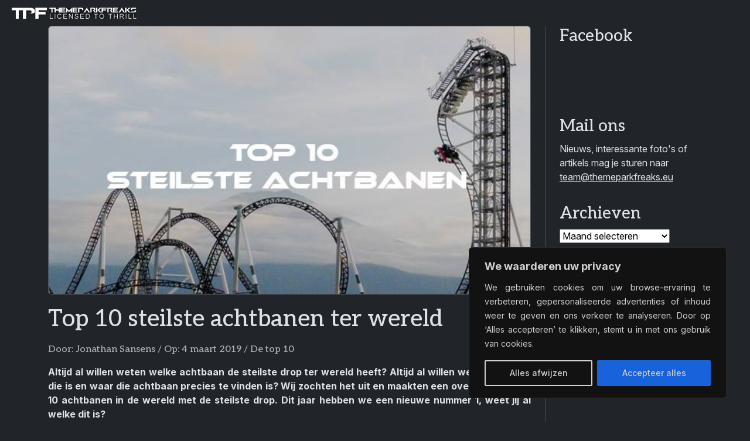

--- FILE ---
content_type: text/html; charset=UTF-8
request_url: https://themeparkfreaks.eu/2019/03/top-10-steilste-achtbanen-ter-wereld-3/
body_size: 20386
content:
<!doctype html><html lang="nl-NL"><head><title>Top 10 steilste achtbanen ter wereld &#8211; Themeparkfreaks</title><meta name='robots' content='max-image-preview:large'><meta charset="UTF-8"><meta name="viewport" content="width=device-width, initial-scale=1"><meta name="author" content="Opolo Webdesign Eindhoven"><link rel="alternate" type="application/rss+xml" title="Themeparkfreaks &raquo; feed" href="https://themeparkfreaks.eu/feed/"><link rel="manifest" href="manifest.webmanifest"><meta name="description" content="Altijd al willen weten welke achtbaan de steilste drop ter wereld heeft? Altijd al willen weten hoe steil die is en waar die achtbaan precies te vinden is? Wij zochten het uit en maakten een overzicht van de 10 achtbanen in de wereld met de steilste drop. Dit jaar hebben we een nieuwe nummer 1, weet..."><meta property="article:published_time" content="2019-03-04T10:00:56+01:00"><meta property="article:updated_time" content="2019-03-04T17:50:51+01:00"><meta property="og:url" content="https://themeparkfreaks.eu/2019/03/top-10-steilste-achtbanen-ter-wereld-3/"><meta property="og:type" content="article"><meta property="og:title" content="Top 10 steilste achtbanen ter wereld"><meta property="og:description" content="Altijd al willen weten welke achtbaan de steilste drop ter wereld heeft? Altijd al willen weten hoe steil die is en waar die achtbaan precies te vinden is? Wij zochten het uit en maakten een overzicht van de 10 achtbanen in de wereld met de steilste drop. Dit jaar hebben we een nieuwe nummer 1, weet..."><meta property="og:image" content="https://themeparkfreaks.eu/wp-content/uploads/2019/01/Steilste-achtbanen-ter-wereld.jpg"><meta name="twitter:card" content="summary_large_image"><meta name="twitter:title" content="Top 10 steilste achtbanen ter wereld"><meta name="twitter:description" content="Altijd al willen weten welke achtbaan de steilste drop ter wereld heeft? Altijd al willen weten hoe steil die is en waar die achtbaan precies te vinden is? Wij zochten het uit en maakten een overzicht van de 10 achtbanen in de wereld met de steilste drop. Dit jaar hebben we een nieuwe nummer 1, weet..."><meta name="twitter:image" content="https://themeparkfreaks.eu/wp-content/uploads/2019/01/Steilste-achtbanen-ter-wereld.jpg"><link rel="alternate" title="oEmbed (JSON)" type="application/json+oembed" href="https://themeparkfreaks.eu/wp-json/oembed/1.0/embed?url=https%3A%2F%2Fthemeparkfreaks.eu%2F2019%2F03%2Ftop-10-steilste-achtbanen-ter-wereld-3%2F"><link rel="alternate" title="oEmbed (XML)" type="text/xml+oembed" href="https://themeparkfreaks.eu/wp-json/oembed/1.0/embed?url=https%3A%2F%2Fthemeparkfreaks.eu%2F2019%2F03%2Ftop-10-steilste-achtbanen-ter-wereld-3%2F&#038;format=xml"><style id='wp-block-library-inline-css'>:root{--wp-block-synced-color:#7a00df;--wp-block-synced-color--rgb:122,0,223;--wp-bound-block-color:var(--wp-block-synced-color);--wp-editor-canvas-background:#ddd;--wp-admin-theme-color:#007cba;--wp-admin-theme-color--rgb:0,124,186;--wp-admin-theme-color-darker-10:#006ba1;--wp-admin-theme-color-darker-10--rgb:0,107,160.5;--wp-admin-theme-color-darker-20:#005a87;--wp-admin-theme-color-darker-20--rgb:0,90,135;--wp-admin-border-width-focus:2px}@media (min-resolution:192dpi){:root{--wp-admin-border-width-focus:1.5px}}.wp-element-button{cursor:pointer}:root .has-very-light-gray-background-color{background-color:#eee}:root .has-very-dark-gray-background-color{background-color:#313131}:root .has-very-light-gray-color{color:#eee}:root .has-very-dark-gray-color{color:#313131}:root .has-vivid-green-cyan-to-vivid-cyan-blue-gradient-background{background:linear-gradient(135deg,#00d084,#0693e3)}:root .has-purple-crush-gradient-background{background:linear-gradient(135deg,#34e2e4,#4721fb 50%,#ab1dfe)}:root .has-hazy-dawn-gradient-background{background:linear-gradient(135deg,#faaca8,#dad0ec)}:root .has-subdued-olive-gradient-background{background:linear-gradient(135deg,#fafae1,#67a671)}:root .has-atomic-cream-gradient-background{background:linear-gradient(135deg,#fdd79a,#004a59)}:root .has-nightshade-gradient-background{background:linear-gradient(135deg,#330968,#31cdcf)}:root .has-midnight-gradient-background{background:linear-gradient(135deg,#020381,#2874fc)}:root{--wp--preset--font-size--normal:16px;--wp--preset--font-size--huge:42px}.has-regular-font-size{font-size:1em}.has-larger-font-size{font-size:2.625em}.has-normal-font-size{font-size:var(--wp--preset--font-size--normal)}.has-huge-font-size{font-size:var(--wp--preset--font-size--huge)}.has-text-align-center{text-align:center}.has-text-align-left{text-align:left}.has-text-align-right{text-align:right}.has-fit-text{white-space:nowrap!important}#end-resizable-editor-section{display:none}.aligncenter{clear:both}.items-justified-left{justify-content:flex-start}.items-justified-center{justify-content:center}.items-justified-right{justify-content:flex-end}.items-justified-space-between{justify-content:space-between}.screen-reader-text{border:0;clip-path:inset(50%);height:1px;margin:-1px;overflow:hidden;padding:0;position:absolute;width:1px;word-wrap:normal!important}.screen-reader-text:focus{background-color:#ddd;clip-path:none;color:#444;display:block;font-size:1em;height:auto;left:5px;line-height:normal;padding:15px 23px 14px;text-decoration:none;top:5px;width:auto;z-index:100000}html :where(.has-border-color){border-style:solid}html :where([style*=border-top-color]){border-top-style:solid}html :where([style*=border-right-color]){border-right-style:solid}html :where([style*=border-bottom-color]){border-bottom-style:solid}html :where([style*=border-left-color]){border-left-style:solid}html :where([style*=border-width]){border-style:solid}html :where([style*=border-top-width]){border-top-style:solid}html :where([style*=border-right-width]){border-right-style:solid}html :where([style*=border-bottom-width]){border-bottom-style:solid}html :where([style*=border-left-width]){border-left-style:solid}html :where(img[class*=wp-image-]){height:auto;max-width:100%}:where(figure){margin:0 0 1em}html :where(.is-position-sticky){--wp-admin--admin-bar--position-offset:var(--wp-admin--admin-bar--height,0px)}@media screen and (max-width:600px){html :where(.is-position-sticky){--wp-admin--admin-bar--position-offset:0px}}/*# sourceURL=wp-block-library-inline-css */</style><style id='wp-block-archives-inline-css'>.wp-block-archives{box-sizing:border-box}.wp-block-archives-dropdown label{display:block}/*# sourceURL=https://themeparkfreaks.eu/wp-includes/blocks/archives/style.min.css */</style><style id='wp-block-group-inline-css'>.wp-block-group{box-sizing:border-box}:where(.wp-block-group.wp-block-group-is-layout-constrained){position:relative}/*# sourceURL=https://themeparkfreaks.eu/wp-includes/blocks/group/style.min.css */</style><style id='wp-block-group-theme-inline-css'>:where(.wp-block-group.has-background){padding:1.25em 2.375em}/*# sourceURL=https://themeparkfreaks.eu/wp-includes/blocks/group/theme.min.css */</style><style id='wp-block-paragraph-inline-css'>.is-small-text{font-size:.875em}.is-regular-text{font-size:1em}.is-large-text{font-size:2.25em}.is-larger-text{font-size:3em}.has-drop-cap:not(:focus):first-letter{float:left;font-size:8.4em;font-style:normal;font-weight:100;line-height:.68;margin:.05em .1em 0 0;text-transform:uppercase}body.rtl .has-drop-cap:not(:focus):first-letter{float:none;margin-left:.1em}p.has-drop-cap.has-background{overflow:hidden}:root :where(p.has-background){padding:1.25em 2.375em}:where(p.has-text-color:not(.has-link-color)) a{color:inherit}p.has-text-align-left[style*="writing-mode:vertical-lr"],p.has-text-align-right[style*="writing-mode:vertical-rl"]{rotate:180deg}/*# sourceURL=https://themeparkfreaks.eu/wp-includes/blocks/paragraph/style.min.css */</style><style id='global-styles-inline-css'>:root{--wp--preset--aspect-ratio--square: 1;--wp--preset--aspect-ratio--4-3: 4/3;--wp--preset--aspect-ratio--3-4: 3/4;--wp--preset--aspect-ratio--3-2: 3/2;--wp--preset--aspect-ratio--2-3: 2/3;--wp--preset--aspect-ratio--16-9: 16/9;--wp--preset--aspect-ratio--9-16: 9/16;--wp--preset--color--black: #000000;--wp--preset--color--cyan-bluish-gray: #abb8c3;--wp--preset--color--white: #ffffff;--wp--preset--color--pale-pink: #f78da7;--wp--preset--color--vivid-red: #cf2e2e;--wp--preset--color--luminous-vivid-orange: #ff6900;--wp--preset--color--luminous-vivid-amber: #fcb900;--wp--preset--color--light-green-cyan: #7bdcb5;--wp--preset--color--vivid-green-cyan: #00d084;--wp--preset--color--pale-cyan-blue: #8ed1fc;--wp--preset--color--vivid-cyan-blue: #0693e3;--wp--preset--color--vivid-purple: #9b51e0;--wp--preset--gradient--vivid-cyan-blue-to-vivid-purple: linear-gradient(135deg,rgb(6,147,227) 0%,rgb(155,81,224) 100%);--wp--preset--gradient--light-green-cyan-to-vivid-green-cyan: linear-gradient(135deg,rgb(122,220,180) 0%,rgb(0,208,130) 100%);--wp--preset--gradient--luminous-vivid-amber-to-luminous-vivid-orange: linear-gradient(135deg,rgb(252,185,0) 0%,rgb(255,105,0) 100%);--wp--preset--gradient--luminous-vivid-orange-to-vivid-red: linear-gradient(135deg,rgb(255,105,0) 0%,rgb(207,46,46) 100%);--wp--preset--gradient--very-light-gray-to-cyan-bluish-gray: linear-gradient(135deg,rgb(238,238,238) 0%,rgb(169,184,195) 100%);--wp--preset--gradient--cool-to-warm-spectrum: linear-gradient(135deg,rgb(74,234,220) 0%,rgb(151,120,209) 20%,rgb(207,42,186) 40%,rgb(238,44,130) 60%,rgb(251,105,98) 80%,rgb(254,248,76) 100%);--wp--preset--gradient--blush-light-purple: linear-gradient(135deg,rgb(255,206,236) 0%,rgb(152,150,240) 100%);--wp--preset--gradient--blush-bordeaux: linear-gradient(135deg,rgb(254,205,165) 0%,rgb(254,45,45) 50%,rgb(107,0,62) 100%);--wp--preset--gradient--luminous-dusk: linear-gradient(135deg,rgb(255,203,112) 0%,rgb(199,81,192) 50%,rgb(65,88,208) 100%);--wp--preset--gradient--pale-ocean: linear-gradient(135deg,rgb(255,245,203) 0%,rgb(182,227,212) 50%,rgb(51,167,181) 100%);--wp--preset--gradient--electric-grass: linear-gradient(135deg,rgb(202,248,128) 0%,rgb(113,206,126) 100%);--wp--preset--gradient--midnight: linear-gradient(135deg,rgb(2,3,129) 0%,rgb(40,116,252) 100%);--wp--preset--font-size--small: 13px;--wp--preset--font-size--medium: 20px;--wp--preset--font-size--large: 36px;--wp--preset--font-size--x-large: 42px;--wp--preset--spacing--20: 0.44rem;--wp--preset--spacing--30: 0.67rem;--wp--preset--spacing--40: 1rem;--wp--preset--spacing--50: 1.5rem;--wp--preset--spacing--60: 2.25rem;--wp--preset--spacing--70: 3.38rem;--wp--preset--spacing--80: 5.06rem;--wp--preset--shadow--natural: 6px 6px 9px rgba(0, 0, 0, 0.2);--wp--preset--shadow--deep: 12px 12px 50px rgba(0, 0, 0, 0.4);--wp--preset--shadow--sharp: 6px 6px 0px rgba(0, 0, 0, 0.2);--wp--preset--shadow--outlined: 6px 6px 0px -3px rgb(255, 255, 255), 6px 6px rgb(0, 0, 0);--wp--preset--shadow--crisp: 6px 6px 0px rgb(0, 0, 0);}:where(.is-layout-flex){gap: 0.5em;}:where(.is-layout-grid){gap: 0.5em;}body .is-layout-flex{display: flex;}.is-layout-flex{flex-wrap: wrap;align-items: center;}.is-layout-flex > :is(*, div){margin: 0;}body .is-layout-grid{display: grid;}.is-layout-grid > :is(*, div){margin: 0;}:where(.wp-block-columns.is-layout-flex){gap: 2em;}:where(.wp-block-columns.is-layout-grid){gap: 2em;}:where(.wp-block-post-template.is-layout-flex){gap: 1.25em;}:where(.wp-block-post-template.is-layout-grid){gap: 1.25em;}.has-black-color{color: var(--wp--preset--color--black) !important;}.has-cyan-bluish-gray-color{color: var(--wp--preset--color--cyan-bluish-gray) !important;}.has-white-color{color: var(--wp--preset--color--white) !important;}.has-pale-pink-color{color: var(--wp--preset--color--pale-pink) !important;}.has-vivid-red-color{color: var(--wp--preset--color--vivid-red) !important;}.has-luminous-vivid-orange-color{color: var(--wp--preset--color--luminous-vivid-orange) !important;}.has-luminous-vivid-amber-color{color: var(--wp--preset--color--luminous-vivid-amber) !important;}.has-light-green-cyan-color{color: var(--wp--preset--color--light-green-cyan) !important;}.has-vivid-green-cyan-color{color: var(--wp--preset--color--vivid-green-cyan) !important;}.has-pale-cyan-blue-color{color: var(--wp--preset--color--pale-cyan-blue) !important;}.has-vivid-cyan-blue-color{color: var(--wp--preset--color--vivid-cyan-blue) !important;}.has-vivid-purple-color{color: var(--wp--preset--color--vivid-purple) !important;}.has-black-background-color{background-color: var(--wp--preset--color--black) !important;}.has-cyan-bluish-gray-background-color{background-color: var(--wp--preset--color--cyan-bluish-gray) !important;}.has-white-background-color{background-color: var(--wp--preset--color--white) !important;}.has-pale-pink-background-color{background-color: var(--wp--preset--color--pale-pink) !important;}.has-vivid-red-background-color{background-color: var(--wp--preset--color--vivid-red) !important;}.has-luminous-vivid-orange-background-color{background-color: var(--wp--preset--color--luminous-vivid-orange) !important;}.has-luminous-vivid-amber-background-color{background-color: var(--wp--preset--color--luminous-vivid-amber) !important;}.has-light-green-cyan-background-color{background-color: var(--wp--preset--color--light-green-cyan) !important;}.has-vivid-green-cyan-background-color{background-color: var(--wp--preset--color--vivid-green-cyan) !important;}.has-pale-cyan-blue-background-color{background-color: var(--wp--preset--color--pale-cyan-blue) !important;}.has-vivid-cyan-blue-background-color{background-color: var(--wp--preset--color--vivid-cyan-blue) !important;}.has-vivid-purple-background-color{background-color: var(--wp--preset--color--vivid-purple) !important;}.has-black-border-color{border-color: var(--wp--preset--color--black) !important;}.has-cyan-bluish-gray-border-color{border-color: var(--wp--preset--color--cyan-bluish-gray) !important;}.has-white-border-color{border-color: var(--wp--preset--color--white) !important;}.has-pale-pink-border-color{border-color: var(--wp--preset--color--pale-pink) !important;}.has-vivid-red-border-color{border-color: var(--wp--preset--color--vivid-red) !important;}.has-luminous-vivid-orange-border-color{border-color: var(--wp--preset--color--luminous-vivid-orange) !important;}.has-luminous-vivid-amber-border-color{border-color: var(--wp--preset--color--luminous-vivid-amber) !important;}.has-light-green-cyan-border-color{border-color: var(--wp--preset--color--light-green-cyan) !important;}.has-vivid-green-cyan-border-color{border-color: var(--wp--preset--color--vivid-green-cyan) !important;}.has-pale-cyan-blue-border-color{border-color: var(--wp--preset--color--pale-cyan-blue) !important;}.has-vivid-cyan-blue-border-color{border-color: var(--wp--preset--color--vivid-cyan-blue) !important;}.has-vivid-purple-border-color{border-color: var(--wp--preset--color--vivid-purple) !important;}.has-vivid-cyan-blue-to-vivid-purple-gradient-background{background: var(--wp--preset--gradient--vivid-cyan-blue-to-vivid-purple) !important;}.has-light-green-cyan-to-vivid-green-cyan-gradient-background{background: var(--wp--preset--gradient--light-green-cyan-to-vivid-green-cyan) !important;}.has-luminous-vivid-amber-to-luminous-vivid-orange-gradient-background{background: var(--wp--preset--gradient--luminous-vivid-amber-to-luminous-vivid-orange) !important;}.has-luminous-vivid-orange-to-vivid-red-gradient-background{background: var(--wp--preset--gradient--luminous-vivid-orange-to-vivid-red) !important;}.has-very-light-gray-to-cyan-bluish-gray-gradient-background{background: var(--wp--preset--gradient--very-light-gray-to-cyan-bluish-gray) !important;}.has-cool-to-warm-spectrum-gradient-background{background: var(--wp--preset--gradient--cool-to-warm-spectrum) !important;}.has-blush-light-purple-gradient-background{background: var(--wp--preset--gradient--blush-light-purple) !important;}.has-blush-bordeaux-gradient-background{background: var(--wp--preset--gradient--blush-bordeaux) !important;}.has-luminous-dusk-gradient-background{background: var(--wp--preset--gradient--luminous-dusk) !important;}.has-pale-ocean-gradient-background{background: var(--wp--preset--gradient--pale-ocean) !important;}.has-electric-grass-gradient-background{background: var(--wp--preset--gradient--electric-grass) !important;}.has-midnight-gradient-background{background: var(--wp--preset--gradient--midnight) !important;}.has-small-font-size{font-size: var(--wp--preset--font-size--small) !important;}.has-medium-font-size{font-size: var(--wp--preset--font-size--medium) !important;}.has-large-font-size{font-size: var(--wp--preset--font-size--large) !important;}.has-x-large-font-size{font-size: var(--wp--preset--font-size--x-large) !important;}/*# sourceURL=global-styles-inline-css */</style><link rel='stylesheet' id='bootstrapcss-css' href='//cdn.jsdelivr.net/npm/bootstrap/dist/css/bootstrap.min.css?ver=b66507747700d546ad9e6fe0353d2bee' media='all'><link rel='stylesheet' id='fontawesomecss-css' href='//cdn.jsdelivr.net/npm/@fortawesome/fontawesome-free/css/all.min.css?ver=b66507747700d546ad9e6fe0353d2bee' media='all'><link rel='stylesheet' id='maincss-css' href='https://themeparkfreaks.eu/wp-content/themes/tpf/style.css?ver=b66507747700d546ad9e6fe0353d2bee' media='all'><link rel='stylesheet' id='fancyboxcss-css' href='//cdn.jsdelivr.net/npm/@fancyapps/ui/dist/fancybox/fancybox.css?ver=b66507747700d546ad9e6fe0353d2bee' media='all'><link rel="canonical" href="https://themeparkfreaks.eu/2019/03/top-10-steilste-achtbanen-ter-wereld-3/"><link rel='shortlink' href='https://themeparkfreaks.eu/?p=260305'><style id="cky-style-inline">[data-cky-tag]{visibility:hidden;}</style><script>(function(url){if(/(?:Chrome\/26\.0\.1410\.63 Safari\/537\.31|WordfenceTestMonBot)/.test(navigator.userAgent)){ return; }var addEvent = function(evt, handler) {if (window.addEventListener) {document.addEventListener(evt, handler, false);} else if (window.attachEvent) {document.attachEvent('on' + evt, handler);}};var removeEvent = function(evt, handler) {if (window.removeEventListener) {document.removeEventListener(evt, handler, false);} else if (window.detachEvent) {document.detachEvent('on' + evt, handler);}};var evts = 'contextmenu dblclick drag dragend dragenter dragleave dragover dragstart drop keydown keypress keyup mousedown mousemove mouseout mouseover mouseup mousewheel scroll'.split(' ');var logHuman = function() {if (window.wfLogHumanRan) { return; }window.wfLogHumanRan = true;var wfscr = document.createElement('script');wfscr.type = 'text/javascript';wfscr.async = true;wfscr.src = url + '&r=' + Math.random();(document.getElementsByTagName('head')[0]||document.getElementsByTagName('body')[0]).appendChild(wfscr);for (var i = 0; i < evts.length; i++) {removeEvent(evts[i], logHuman);}};for (var i = 0; i < evts.length; i++) {addEvent(evts[i], logHuman);}})('//themeparkfreaks.eu/?wordfence_lh=1&hid=1D55DCB839C4A619491815EC831384AB');</script><meta name="google-adsense-platform-account" content="ca-host-pub-2644536267352236"><meta name="google-adsense-platform-domain" content="sitekit.withgoogle.com"><script async="async" src="https://pagead2.googlesyndication.com/pagead/js/adsbygoogle.js?client=ca-pub-4068429699547226&amp;host=ca-host-pub-2644536267352236" crossorigin="anonymous"></script><link rel="icon" href="https://themeparkfreaks.eu/wp-content/uploads/2023/03/cropped-favicon-80x80.png" sizes="32x32"><link rel="icon" href="https://themeparkfreaks.eu/wp-content/uploads/2023/03/cropped-favicon-300x300.png" sizes="192x192"><link rel="apple-touch-icon" href="https://themeparkfreaks.eu/wp-content/uploads/2023/03/cropped-favicon-300x300.png"><meta name="msapplication-TileImage" content="https://themeparkfreaks.eu/wp-content/uploads/2023/03/cropped-favicon-300x300.png"></head><body class="wp-singular post-template-default single single-post postid-260305 single-format-standard wp-theme-tpf" data-bs-theme="dark"><nav class="navbar sticky-top navbar-expand-xxl"><div class="container-fluid"><a href="https://themeparkfreaks.eu" class="navbar-brand"><img src="https://themeparkfreaks.eu/wp-content/uploads/2025/03/logo-tagline.webp" alt="Themeparkfreaks" class="logo"></a><button class="navbar-toggler float-end" type="button" data-bs-toggle="offcanvas" data-bs-target="#offcanvasNavbar"><i class="fa fa-align-justify"></i></button><div class="offcanvas offcanvas-end" tabindex="-1" id="offcanvasNavbar"><div class="offcanvas-header d-block d-xxl-none pb-0"><button class="navbar-toggler float-end" type="button" data-bs-dismiss="offcanvas"><i class="fa fa-xmark"></i></button></div><div class="offcanvas-body py-0 my-3"><div class="navbar-text mb-3 d-xxl-none"><a href="//www.facebook.com/themeparkfreaks"><i class="fa-brands fa-facebook me-3 me-sm-4 fa-xl"></i></a><a href="//x.com/themeparkfreaks"><i class="fa-brands fa-x-twitter me-3 me-sm-4 fa-xl"></i></a><a href="//www.instagram.com/themeparkfreaks"><i class="fa-brands fa-instagram me-3 me-sm-4 fa-xl"></i></a><a href="//www.threads.com/@themeparkfreaks"><i class="fa-brands fa-threads me-3 me-sm-4 fa-xl"></i></a><a href="//bsky.app/profile/themeparkfreaks.eu"><i class="fa-brands fa-bluesky me-3 me-sm-4 fa-xl"></i></a><a href="//www.youtube.com/channel/UCL6W7gh6pepy0uZfIo3jxBg"><i class="fa-brands fa-youtube fa-xl"></i></a><a href="mailto:t&#101;&#97;m&#64;&#116;&#104;e&#109;ep&#97;&#114;kf&#114;ea&#107;s.&#101;u"><i class="fa-regular fa-envelope ms-3 ms-sm-4 fa-xl d-xxl-none"></i></a> </div><form class="mb-3 d-xxl-none" action="https://themeparkfreaks.eu/"><input class="form-control" type="search" name="s" placeholder="Zoeken op TPF..." autocomplete="off"><i class="fa fa-search"></i></form><ul class="navbar-nav ms-auto"><li class="nav-item mb-3 mb-xl-0 dropdown"><a href="https://themeparkfreaks.eu/" class="nav-link text-truncate dropdown-toggle" data-bs-toggle="dropdown">Nieuwsberichten</a><ul class="dropdown-menu"><li><a href="https://themeparkfreaks.eu/nieuws/europa/" class="dropdown-item dropdown-toggle">Europa</a><ul class="submenu dropdown-menu"><li><a href="https://themeparkfreaks.eu/nieuws/europa/belgie/" class="dropdown-item">België</a><li><a href="https://themeparkfreaks.eu/nieuws/europa/denemarken/" class="dropdown-item">Denemarken</a><li><a href="https://themeparkfreaks.eu/nieuws/europa/duitsland/" class="dropdown-item">Duitsland</a><li><a href="https://themeparkfreaks.eu/nieuws/europa/finland/" class="dropdown-item">Finland</a><li><a href="https://themeparkfreaks.eu/nieuws/europa/frankrijk/" class="dropdown-item">Frankrijk</a><li><a href="https://themeparkfreaks.eu/nieuws/europa/ierland/" class="dropdown-item">Ierland</a><li><a href="https://themeparkfreaks.eu/nieuws/europa/italie/" class="dropdown-item">Italië</a><li><a href="https://themeparkfreaks.eu/nieuws/europa/nederland/" class="dropdown-item">Nederland</a><li><a href="https://themeparkfreaks.eu/nieuws/europa/noorwegen/" class="dropdown-item">Noorwegen</a><li><a href="https://themeparkfreaks.eu/nieuws/europa/oekraine/" class="dropdown-item">Oekraïne</a><li><a href="https://themeparkfreaks.eu/nieuws/europa/oostenrijk/" class="dropdown-item">Oostenrijk</a><li><a href="https://themeparkfreaks.eu/nieuws/europa/polen/" class="dropdown-item">Polen</a><li><a href="https://themeparkfreaks.eu/nieuws/europa/portugal/" class="dropdown-item">Portugal</a><li><a href="https://themeparkfreaks.eu/nieuws/europa/slovenie/" class="dropdown-item">Slovenië</a><li><a href="https://themeparkfreaks.eu/nieuws/europa/slowakije/" class="dropdown-item">Slowakije</a><li><a href="https://themeparkfreaks.eu/nieuws/europa/spanje/" class="dropdown-item">Spanje</a><li><a href="https://themeparkfreaks.eu/nieuws/europa/tsjechie/" class="dropdown-item">Tsjechië</a><li><a href="https://themeparkfreaks.eu/nieuws/europa/uk/" class="dropdown-item">Verenigd Koninkrijk</a><li><a href="https://themeparkfreaks.eu/nieuws/europa/zweden/" class="dropdown-item">Zweden</a><li><a href="https://themeparkfreaks.eu/nieuws/europa/zwitserland/" class="dropdown-item">Zwitserland</a></ul><li><a href="https://themeparkfreaks.eu/nieuws/noord-amerika/" class="dropdown-item dropdown-toggle">Noord-Amerika</a><ul class="submenu dropdown-menu"><li><a href="https://themeparkfreaks.eu/nieuws/noord-amerika/canada/" class="dropdown-item">Canada</a><li><a href="https://themeparkfreaks.eu/nieuws/noord-amerika/guatemala/" class="dropdown-item">Guatemala</a><li><a href="https://themeparkfreaks.eu/nieuws/noord-amerika/mexico/" class="dropdown-item">Mexico</a><li><a href="https://themeparkfreaks.eu/nieuws/noord-amerika/usa/" class="dropdown-item">Verenigde Staten van Amerika</a></ul><li><a href="https://themeparkfreaks.eu/nieuws/zuid-amerika/" class="dropdown-item dropdown-toggle">Zuid-Amerika</a><ul class="submenu dropdown-menu"><li><a href="https://themeparkfreaks.eu/nieuws/zuid-amerika/argentinie/" class="dropdown-item">Argentinië</a><li><a href="https://themeparkfreaks.eu/nieuws/zuid-amerika/brazilie/" class="dropdown-item">Brazilië</a><li><a href="https://themeparkfreaks.eu/nieuws/zuid-amerika/colombia/" class="dropdown-item">Colombia</a></ul><li><a href="https://themeparkfreaks.eu/nieuws/azie/" class="dropdown-item dropdown-toggle">Azië</a><ul class="submenu dropdown-menu"><li><a href="https://themeparkfreaks.eu/nieuws/azie/china/" class="dropdown-item">China</a><li><a href="https://themeparkfreaks.eu/nieuws/azie/india/" class="dropdown-item">India</a><li><a href="https://themeparkfreaks.eu/nieuws/azie/indonesie/" class="dropdown-item">Indonesië</a><li><a href="https://themeparkfreaks.eu/nieuws/azie/japan/" class="dropdown-item">Japan</a><li><a href="https://themeparkfreaks.eu/nieuws/azie/maleisie/" class="dropdown-item">Maleisië</a><li><a href="https://themeparkfreaks.eu/nieuws/azie/rusland/" class="dropdown-item">Rusland</a><li><a href="https://themeparkfreaks.eu/nieuws/azie/singapore/" class="dropdown-item">Singapore</a><li><a href="https://themeparkfreaks.eu/nieuws/azie/taiwan/" class="dropdown-item">Taiwan</a><li><a href="https://themeparkfreaks.eu/nieuws/azie/zuid-korea/" class="dropdown-item">Zuid-Korea</a><li><a href="https://themeparkfreaks.eu/nieuws/azie/koeweit/" class="dropdown-item">Koeweit</a><li><a href="https://themeparkfreaks.eu/nieuws/azie/qatar/" class="dropdown-item">Qatar</a><li><a href="https://themeparkfreaks.eu/nieuws/azie/saoedi-arabie/" class="dropdown-item">Saudi-Arabië</a><li><a href="https://themeparkfreaks.eu/nieuws/azie/turkije/" class="dropdown-item">Turkije</a><li><a href="https://themeparkfreaks.eu/nieuws/azie/verenigde-arabische-emiraten/" class="dropdown-item">Verenigde Arabische Emiraten</a></ul><li><a href="https://themeparkfreaks.eu/nieuws/afrika/" class="dropdown-item dropdown-toggle">Afrika</a><ul class="submenu dropdown-menu"><li><a href="https://themeparkfreaks.eu/nieuws/afrika/egypte/" class="dropdown-item">Egypte</a><li><a href="https://themeparkfreaks.eu/nieuws/afrika/marokko/" class="dropdown-item">Marokko</a><li><a href="https://themeparkfreaks.eu/nieuws/afrika/tunesie/" class="dropdown-item">Tunesië</a><li><a href="https://themeparkfreaks.eu/nieuws/afrika/zuid-afrika/" class="dropdown-item">Zuid-Afrika</a></ul><li><a href="https://themeparkfreaks.eu/nieuws/oceanie/" class="dropdown-item dropdown-toggle">Oceanië</a><ul class="submenu dropdown-menu"><li><a href="https://themeparkfreaks.eu/nieuws/oceanie/australie/" class="dropdown-item">Australië</a></ul><li><a href="https://themeparkfreaks.eu/nieuws/algemeen/dierenparken/" class="dropdown-item">Dierenparken</a><li><a href="https://themeparkfreaks.eu/nieuws/algemeen/waterparken/" class="dropdown-item">Waterparken</a><li><a href="https://themeparkfreaks.eu/nieuws/algemeen/kermis/" class="dropdown-item">Kermis</a></ul><li class="nav-item mb-3 mb-xl-0"><a href="https://themeparkfreaks.eu/park-info-reportages/" class="nav-link text-truncate">Parkgids</a><li class="nav-item mb-3 mb-xl-0"><a href="https://themeparkfreaks.eu/artikels/overzicht-winterwonderland/" class="nav-link text-truncate">Winterwonderland</a><li class="nav-item mb-3 mb-xl-0 dropdown"><a href="https://themeparkfreaks.eu/artikels/" class="nav-link text-truncate dropdown-toggle" data-bs-toggle="dropdown">Freakzone</a><ul class="dropdown-menu"><li><a href="https://themeparkfreaks.eu/hoofdpagina-abonnementen/" class="dropdown-item">Abonnementen</a><li><a href="https://themeparkfreaks.eu/coaster-engineering/" class="dropdown-item dropdown-toggle">Coaster Engineering</a><ul class="submenu dropdown-menu"><li><a href="https://themeparkfreaks.eu/coaster-engineering-kettinglift/" class="dropdown-item">Kettinglift</a><li><a href="https://themeparkfreaks.eu/coaster-engineering-kabellift/" class="dropdown-item">Kabellift</a><li><a href="https://themeparkfreaks.eu/coaster-engineering-lsm-lancering/" class="dropdown-item">LSM-lancering</a><li><a href="https://themeparkfreaks.eu/coaster-engineering-lim-lancering/" class="dropdown-item">LIM-lancering</a><li><a href="https://themeparkfreaks.eu/coaster-engineering-vliegwiellancering/" class="dropdown-item">Vliegwiellancering</a><li><a href="https://themeparkfreaks.eu/coaster-engineering-hydraulische-lancering/" class="dropdown-item">Hydraulische lancering</a><li><a href="https://themeparkfreaks.eu/coaster-engineering-pneumatische-lancering/" class="dropdown-item">Pneumatische lancering</a></ul><li><a href="https://themeparkfreaks.eu/bouwers/" class="dropdown-item dropdown-toggle">Fabrikanten</a><ul class="submenu dropdown-menu"><li><a href="https://themeparkfreaks.eu/fabrikanten-europa/" class="dropdown-item">Europa</a><li><a href="https://themeparkfreaks.eu/fabrikanten-amerika/" class="dropdown-item">Amerika</a><li><a href="https://themeparkfreaks.eu/fabrikanten-azie/" class="dropdown-item">Azië</a><li><a href="https://themeparkfreaks.eu/fabrikanten-oceanie/" class="dropdown-item">Oceanië</a></ul><li><a href="https://themeparkfreaks.eu/overzicht-halloween/" class="dropdown-item">Halloween</a><li><a href="https://themeparkfreaks.eu/in-de-kijker-hout-staal-of-hybride-achtbaan/" class="dropdown-item">Hout - Hybride - Staal</a><li><a href="https://themeparkfreaks.eu/in-de-kijker/" class="dropdown-item">In de kijker</a><li><a href="https://themeparkfreaks.eu/boekrecensies/" class="dropdown-item">Pretparkboeken</a><li><a href="https://themeparkfreaks.eu/pretpark-games/" class="dropdown-item">Pretparkgames</a><li><a href="https://themeparkfreaks.eu/pretparkgroepen/" class="dropdown-item">Pretparkgroepen</a><li><a href="https://themeparkfreaks.eu/rollercoaster-inversies-het-grote-overzicht/" class="dropdown-item">Rollercoaster inversies</a><li><a href="https://themeparkfreaks.eu/verklarende-woordenlijst-pretparktermen/" class="dropdown-item">Verklarende woordenlijst</a></ul><li class="nav-item mb-3 mb-xl-0 dropdown"><a href="https://themeparkfreaks.eu/kermissen-2018/" class="nav-link text-truncate dropdown-toggle" data-bs-toggle="dropdown">Kermis</a><ul class="dropdown-menu"><li><a href="https://themeparkfreaks.eu/overzicht-nieuwe-attracties-op-de-kermis-2026/" class="dropdown-item">Nieuwe attracties 2026</a><li><a href="https://themeparkfreaks.eu/2025/05/overzicht-nieuwe-attracties-op-de-kermis-2025/" class="dropdown-item">Nieuwe attracties 2025</a><li><a href="https://themeparkfreaks.eu/kermissen-2025-verpachtingen/" class="dropdown-item">Verpachtingen 2025</a><li><a href="https://themeparkfreaks.eu/nieuws/algemeen/kermis/nieuws/" class="dropdown-item">Kermis nieuws</a><li><a href="https://themeparkfreaks.eu/nieuws/algemeen/kermis/" class="dropdown-item">Alle updates</a><li><a href="https://themeparkfreaks.eu/kermissen-2018/" class="dropdown-item">Archief</a></ul><li class="nav-item mb-3 mb-xl-0"><a href="https://themeparkfreaks.eu/de-top-10/" class="nav-link text-truncate">De top 10's</a><li class="nav-item mb-3 mb-xl-0 dropdown"><a href="https://themeparkfreaks.eu/nieuw-in-pretparkland/" class="nav-link text-truncate dropdown-toggle" data-bs-toggle="dropdown">Nieuwe attracties</a><ul class="dropdown-menu"><li><a href="https://themeparkfreaks.eu/nieuw-in-pretparkland/" class="dropdown-item dropdown-toggle">Nieuw 2025</a><ul class="submenu dropdown-menu"><li><a href="https://themeparkfreaks.eu/nieuwe-achtbanen-2025/" class="dropdown-item">Nieuwe achtbanen (EU)</a><li><a href="https://themeparkfreaks.eu/nieuwe-attracties-2025/" class="dropdown-item">Nieuwe attracties (EU)</a></ul><li><a href="https://themeparkfreaks.eu/nieuw-in-pretparkland/" class="dropdown-item dropdown-toggle">Nieuw 2024</a><ul class="submenu dropdown-menu"><li><a href="https://themeparkfreaks.eu/nieuwe-achtbanen-2024/" class="dropdown-item">Nieuwe achtbanen (EU)</a><li><a href="https://themeparkfreaks.eu/nieuwe-attracties-2024/" class="dropdown-item">Nieuwe attracties (EU)</a></ul><li><a href="https://themeparkfreaks.eu/bouwupdates-2023/" class="dropdown-item dropdown-toggle">Nieuw 2023</a><ul class="submenu dropdown-menu"><li><a href="https://themeparkfreaks.eu/nieuwe-achtbanen-2023/" class="dropdown-item">Nieuwe achtbanen (EU)</a><li><a href="https://themeparkfreaks.eu/nieuwe-attracties-2023/" class="dropdown-item">Nieuwe attracties (EU)</a></ul><li><a href="https://themeparkfreaks.eu/nieuw-in-pretparkland/" class="dropdown-item">Archief</a></ul><li class="nav-item mb-3 mb-xl-0 dropdown"><a href="https://themeparkfreaks.eu/over-ons/" class="nav-link text-truncate dropdown-toggle" data-bs-toggle="dropdown">Over TPF</a><ul class="dropdown-menu"><li><a href="https://themeparkfreaks.eu/contact/" class="dropdown-item">TPF Team</a><li><a href="https://themeparkfreaks.eu/contact-2/" class="dropdown-item">Contact</a><li><a href="https://themeparkfreaks.eu/bevriende-websites/" class="dropdown-item">Bevriende sites</a><li><a href="https://themeparkfreaks.eu/park-trips/" class="dropdown-item dropdown-toggle">Park trips</a><ul class="submenu dropdown-menu"><li><a href="https://www.facebook.com/groups/190827624379373/" class="dropdown-item">Facebookgroep</a><li><a href="https://themeparkfreaks.eu/reglement-park-trips/" class="dropdown-item">Reglement</a><li><a href="https://themeparkfreaks.eu/werking-park-trips/" class="dropdown-item">Werking</a></ul></ul> </ul><form class="ms-3 d-none d-xxl-block" action="https://themeparkfreaks.eu/"><input class="form-control" type="search" name="s" placeholder="Zoeken op TPF..." autocomplete="off"><i class="fa fa-search"></i></form></div></div></div></nav><div class="container-xl"><div class="row g-xl-5"><div class="col-12 col-lg-8 col-xl-9 mb-3 mb-lg-0 text-break"><img width="630" height="350" src="https://themeparkfreaks.eu/wp-content/uploads/2019/01/Steilste-achtbanen-ter-wereld.jpg" class="img-fluid w-100 mb-3 border border-light-subtle rounded" alt="Top 10 steilste achtbanen ter wereld" loading="lazy" decoding="async" srcset="https://themeparkfreaks.eu/wp-content/uploads/2019/01/Steilste-achtbanen-ter-wereld.jpg 630w, https://themeparkfreaks.eu/wp-content/uploads/2019/01/Steilste-achtbanen-ter-wereld-300x167.jpg 300w" sizes="auto, (max-width: 630px) 100vw, 630px"><h1>Top 10 steilste achtbanen ter wereld</h1><h6 class="my-3 text-muted">Door: <a href="https://themeparkfreaks.eu/author/jonathan/" class="nav-link d-inline-block">Jonathan Sansens</a> / Op: 4 maart 2019 / <a href="https://themeparkfreaks.eu/nieuws/algemeen/de-top-10/" class="nav-link d-inline-block">De top 10</a> </h6><p>Altijd al willen weten welke achtbaan de steilste drop ter wereld heeft? Altijd al willen weten hoe steil die is en waar die achtbaan precies te vinden is? Wij zochten het uit en maakten een overzicht van de 10 achtbanen in de wereld met de steilste drop. Dit jaar hebben we een nieuwe nummer 1, weet jij al welke dit is?</p><p>&nbsp;</p><p><strong>#11-10: GaleForce – Playland’s Castaway Cove &amp; Saw: The Ride – Thorpe Park (100°)</strong></p><p>GaleForce in het Amerikaanse pretpark Playland’s Castaway Cove en Saw: The Ride in het Engelse pretpark Thorpe Park hebben beiden een even steile drop.</p><p>&nbsp;</p><p><u>GaleForce – Playland’s Castaway Cove:</u></p><p>GaleForce is een achtbaan die in het Amerikaanse pretpark Playland’s Castaway Cove die in 2017 met een jaar vertraging opende. GaleForce is gebouwd door de Amerikaanse achtbaanbouwer S&amp;S Sansei Technologies en heeft een drop van 100° (90° is verticaal). De achtbaan haalt een snelheid van 103 km/u en is 38,1 meter hoog. Bezoekers worden gelanceerd op het 386,8 meter lange parcours.</p><p><iframe loading="lazy" title="GaleForce front seat on-ride 4K POV @60fps Playland&#039;s Castaway Cove" width="500" height="281" src="https://www.youtube.com/embed/1ubcoV5XxU4?feature=oembed" frameborder="0" allow="accelerometer; autoplay; clipboard-write; encrypted-media; gyroscope; picture-in-picture; web-share" referrerpolicy="strict-origin-when-cross-origin" allowfullscreen></iframe></p><p>&nbsp;</p><p><u>Saw: The Ride – Thorpe Park:</u></p><p>Saw is gebouwd in 2009 in het Engelse pretpark Thorpe Park door de Duitse achtbaanbouwer Gerstlauer Amusement Rides. De achtbaan heeft een drop van 100° wat bij opening de steilste drop van Europa was en de tweede steilste drop in de wereld. Bezoekers krijgen tijdens de rit, die volledig gethematiseerd is naar de horror films “Saw”, 3 inversies voorgeschoteld. De achtbaan is van het model “Euro-Fighter”, kenmerkend aan de Euro-Fighters zijn de verticale lift-hills en de first-drop die meer dan 90° bedraagt.</p><p><iframe loading="lazy" title="Saw - The (Entire) Ride Front Row Seat on-ride HD POV Thorpe Park" width="500" height="281" src="https://www.youtube.com/embed/oW6t_MiUy1w?feature=oembed" frameborder="0" allow="accelerometer; autoplay; clipboard-write; encrypted-media; gyroscope; picture-in-picture; web-share" referrerpolicy="strict-origin-when-cross-origin" allowfullscreen></iframe></p><p>&nbsp;&nbsp;&nbsp;&nbsp;&nbsp;&nbsp;&nbsp;&nbsp;&nbsp;&nbsp;&nbsp;&nbsp;&nbsp;&nbsp;&nbsp;&nbsp;&nbsp;&nbsp;&nbsp;&nbsp;&nbsp;&nbsp;&nbsp;&nbsp;&nbsp;&nbsp;&nbsp;&nbsp;&nbsp;&nbsp;&nbsp;&nbsp;&nbsp;&nbsp;&nbsp;&nbsp;&nbsp;&nbsp;&nbsp;&nbsp;&nbsp;&nbsp;&nbsp;&nbsp;&nbsp;</p><p><strong>#9: Monster – Adventureland (101°)</strong></p><p>Monster werd geopend in 2016 in het Amerikaanse pretpark Adventureland. Monster werd gebouwd door de Duitse achtbaanbouwer Gerstlauer Amusement Rides en heeft een drop van 101°. Tijdens de rit op de achtbaan van 762 meter lang, krijgen de bezoekers 5 inversies voorgeschoteld. Monster is 40,5 meter hoog en heeft een maximale snelheid van 104,6 km/u.</p><p><iframe loading="lazy" title="The Monster front seat on-ride HD POV @60fps Adventureland Iowa" width="500" height="281" src="https://www.youtube.com/embed/qYjl11p3afM?feature=oembed" frameborder="0" allow="accelerometer; autoplay; clipboard-write; encrypted-media; gyroscope; picture-in-picture; web-share" referrerpolicy="strict-origin-when-cross-origin" allowfullscreen></iframe></p><p>&nbsp;</p><p><strong>#8: Steel Hawg – Idiana Beach (111°)</strong></p><p>Steel Hawg is gebouwd in 2008 in het Amerikaanse pretpark Indiana Beach door de Amerikaanse achtbaanbouwer S&amp;S Sansei Technologies. De achtbaan heeft een drop van 111° graden en brak bij opening het amper 1 maand oude wereld record van Fahrenheit (Hersheypark). De achtbaan gaat relatief traag met een snelheid van 66 km/u maar telt toch 2 inversies. De achtbaan is van het model “El Loco”, kenmerkend aan dit model is de steile drop van meer dan 90°, een bocht die een extreme bancking naar buiten toe heeft, een Heartline Roll in de afdaling, een Dive-Loop met een lang stuk ondersteboven, de compacte lay-out en de steile lift-hill.</p><p><iframe loading="lazy" title="Steel Hawg HOLY CRAP Beyond Vertical Drop Roller Coaster POV Indiana Beach" width="500" height="281" src="https://www.youtube.com/embed/s_uERdzOtPk?feature=oembed" frameborder="0" allow="accelerometer; autoplay; clipboard-write; encrypted-media; gyroscope; picture-in-picture; web-share" referrerpolicy="strict-origin-when-cross-origin" allowfullscreen></iframe></p><p>&nbsp;</p><p><strong>#7: Mumbo Jumbo – Flamingo Land (112°)</strong></p><p>Mumbo Jumbo is gebouwd in 2009 door de Amerikaanse achtbaanbouwer S&amp;S Sansei Technologies in het Engelse pretpark Flamingo Land. De achtbaan heeft een drop van 112° en verbrak bij opening het 364 dagen oude wereld record van Steel Hawg met 1 graad. De achtbaan heeft 2 inversies en is een El Loco.</p><p><iframe loading="lazy" title="Mumbo Jumbo Front Seat on-ride HD POV Flamingo Land Theme Park &amp; Zoo" width="500" height="281" src="https://www.youtube.com/embed/I2hlQXjEBcM?feature=oembed" frameborder="0" allow="accelerometer; autoplay; clipboard-write; encrypted-media; gyroscope; picture-in-picture; web-share" referrerpolicy="strict-origin-when-cross-origin" allowfullscreen></iframe></p><p>&nbsp;</p><p><strong>#6: Timber Drop – Frainspertuis City (113°)</strong></p><p>Timber Drop is gebouwd in 2011 door de Amerikaanse achtbaanbouwer S&amp;S Sansei Technologies in het Franse pretpark Frainspertuis City. De achtbaan heeft een drop van 113° en verbrak bij opening het wereld record van Mumbo Jumbo. De achtbaan heeft 2 inversies en behaald een snelheid van 66km/u. Deze achtbaan is eveneens een El Loco en nog steeds de steilste achtbaan van Europa.</p><p><iframe loading="lazy" title="Timber Drop front seat on-ride HD POV Fraispertuis City" width="500" height="281" src="https://www.youtube.com/embed/EB623IuXRjs?feature=oembed" frameborder="0" allow="accelerometer; autoplay; clipboard-write; encrypted-media; gyroscope; picture-in-picture; web-share" referrerpolicy="strict-origin-when-cross-origin" allowfullscreen></iframe></p><p>&nbsp;</p><p><strong>#5: Cannibal – Lagoon (116°)</strong></p><p>Cannibal is gebouwd in 2015 in het Amerikaanse pretpark Lagoon. Het unieke aan Cannibal is dat deze gebouwd is door het attractie park zelf. De achtbaan heeft een drop van 116° en was daarmee bij opening de steilste achtbaan van Amerika. De achtbaan haalt een snelheid van 112,7 km/u en is 63,4 meter hoog. Bezoekers worden via een lift in een toren naar boven gebracht. De achtbaan heeft 4 inversies.</p><p><iframe loading="lazy" title="Cannibal On-ride Front Seat (HD POV) Lagoon Park" width="500" height="281" src="https://www.youtube.com/embed/OG99hRkkn-Q?feature=oembed" frameborder="0" allow="accelerometer; autoplay; clipboard-write; encrypted-media; gyroscope; picture-in-picture; web-share" referrerpolicy="strict-origin-when-cross-origin" allowfullscreen></iframe></p><p>&nbsp;</p><p><strong>#4: Crazy Bird – Happy Valley (120°)</strong></p><p>Crazy Bird is gebouwd in 2013 door de Amerikaanse achtbaanbouwer S&amp;S Sansei Technologies in het Chinese pretpark Happy Valley. De achtbaan heeft een drop van 120° en heeft 2 inversies. Crazy Bird is een El Loco achtbaan en is de steilste achtbaan van China.</p><p><iframe loading="lazy" title="Crazy Bird Mounted Go Pro POV Happy Valley Tianjin" width="500" height="281" src="https://www.youtube.com/embed/Wk9rbtF3O10?feature=oembed" frameborder="0" allow="accelerometer; autoplay; clipboard-write; encrypted-media; gyroscope; picture-in-picture; web-share" referrerpolicy="strict-origin-when-cross-origin" allowfullscreen></iframe></p><p>&nbsp;</p><p><strong>#3: Green Lantern Coaster – Warner Bros Movie World (120,5°)</strong></p><p>Green Lantern Coaster is in 2011 gebouwd door de Amerikaanse achtbaanbouwer S&amp;S Sansei Technologies in het Australische pretpark Warner Bros Movie World. De achtbaan heeft een drop van 120,5° en telt 2 inversies. Green Lantern heeft muziek aan boord, is een El Loco en is de steilste achtbaan van Oceanië.</p><p><iframe loading="lazy" title="Green Lantern Coaster POV: Movie World" width="500" height="281" src="https://www.youtube.com/embed/tmJmvln-bP0?feature=oembed" frameborder="0" allow="accelerometer; autoplay; clipboard-write; encrypted-media; gyroscope; picture-in-picture; web-share" referrerpolicy="strict-origin-when-cross-origin" allowfullscreen></iframe></p><p>&nbsp;</p><p><strong>#2: Takabisha – Fuji-Q Highland (121°)</strong></p><p>Takabisha was 8 jaar lang de steilste achtbaan ter wereld met een drop van 121°. De achtbaan werd gebouwd in 2011 door de Duitse achtbaanbouwer Gerstlauer Amusement Rides in het Japanse pretpark Fuji-Q Highland. De achtbaan verbrak bij opening het amper 7 dagen oude wereld record van Timber Drop met ruim 8 graden. De achtbaan wordt in amper 2 seconden gelanceerd naar een snelheid van 100 km/u en heeft een hoogte van 43 meter. Tijdens de rit van 1 kilomter lang krijgen de bezoekers 7 inversies voorgeschoteld. Takabisha is een Euro-Fighter achtbaan.</p><p><iframe loading="lazy" title="Takabisha World&#039;s Steepest Roller Coaster POV Fuji-Q Highland Japan" width="500" height="281" src="https://www.youtube.com/embed/JL4u89wTnzM?feature=oembed" frameborder="0" allow="accelerometer; autoplay; clipboard-write; encrypted-media; gyroscope; picture-in-picture; web-share" referrerpolicy="strict-origin-when-cross-origin" allowfullscreen></iframe></p><p>&nbsp;</p><p><strong>#1: Roller Coaster – Nickelodeon Universe Theme Park (121,5°)</strong></p><p>Het gloednieuwe Amerikaanse pretpark Nickelodeon Universe Theme Park pakt uit met verschillende record brekende achtbanen. Een daarvan is de achtbaan die de steilste achtbaandrop ter wereld zal bevatten met een drop van 121,5°. De achtbaan werd gebouwd door de Duitse achtbaanbouwer Gerstlauer Amusement Rides en zal bij opening het 8 jaar oude wereld record van Takabisha met een halve graag verbreken. De achtbaan wordt in amper 2 seconden gelanceerd naar een snelheid van 100 km/u en heeft een hoogte van 43 meter. Tijdens de rit van 1 kilometer lang krijgen de bezoekers 7 inversies voorgeschoteld. De rollercoaster is een Euro-Fighter en is een bijna een volledige kopie van Takabisha in Fuji-Q Highland, de vorige record houder van deze top 10. Het volledige pretpark met bijgevolg ook deze achtbaan is indoor gelegen.</p><p><iframe loading="lazy" title="Gerstlauer talks World&#039;s Steepest Roller Coaster coming to New Jersey at IAAPA 2017" width="500" height="281" src="https://www.youtube.com/embed/7O2tCSZ0GA4?feature=oembed" frameborder="0" allow="accelerometer; autoplay; clipboard-write; encrypted-media; gyroscope; picture-in-picture; web-share" referrerpolicy="strict-origin-when-cross-origin" allowfullscreen></iframe></p><p>&nbsp;</p><p>&nbsp;</p><p><span style="font-size: 14pt;"><u>Het verleden en de toekomst:</u></span></p><p>Van 1984 tot 2008 werd het record van steilste achtbaan amper 3 keer verlegt. Dit veranderde in 2008 toen Gerstlauer en vooral S&amp;S Sansei Technologies de jacht op het record voor steilste achtbaan openende. S&amp;S Sansei Technologies deed dit met hun El Loco model en Gerstlauer met hun Euro-Fighter model. Sinds 2008 is de lijst van steilste achtbanen volledig door elkaar gegooid en ook voor de toekomst is er weer veel verandering in zicht. Zo werd er nog nieuwe achtbanen gebouwd in 2015, 2016 en 2017, maar ook voor dit jaar staat er een nieuwe achtbaan op het programma, sterker nog, het wereld record zal verbroken worden!</p><p>&nbsp;</p><p>Maar de achtbaan van Nickelodeon Universe Theme Park is niet de enige nieuwe achtbaan dat we kunnen verwachten. Het Franse pretpark Parc Astérix zal in 2021 uitpakken met een multi launch coaster van Intamin Amusement Rides die een drop zal hebben van 101°. Hiermee zal deze binnen komen op een gedeelde 9<sup>de</sup> plaats. Deze achtbaan krijgt twee lanceringen en zal een snelheid behalen van 107 km/u. Tijdens de rit van 1075 meter zal er een hoogte van 51 meter zijn.</p><p>https://www.youtube.com/watch?v=15dcOSRVsPo</p><p>&nbsp;</p><p>&nbsp;</p><p><span style="font-size: 8pt;"><em>Deze lijst is opgesteld in 2019 aan de hand van de roller coaster data base (rcdb.com) die gegevens bijhoud van meer dan 9000 achtbanen wereldwijd.</em></span></p><a class="btn btn-primary mt-3" href="https://themeparkfreaks.eu/2019/03/geen-combinatie-abonnement-meer-voor-walibi-belgium-en-bellewaerde/" rel="prev"><i class="fa-solid fa-arrow-left me-2"></i>Vorig artikel</a> <a class="btn btn-primary mt-3 float-end" href="https://themeparkfreaks.eu/2019/03/munster-fruhjahrssend-pakt-uit-met-euro-coaster-en-apollo-13/" rel="next">Volgend artikel <i class="fa-solid fa-arrow-right ms-2"></i></a></div><div class="col-12 col-lg-4 col-xl-3 pt-3 pt-lg-0"><div class="row w-100"><div class="col-12 col-sm-4 col-lg-12 mb-3 mb-sm-0 mb-lg-3"><div class="wp-block-group"><div class="wp-block-group__inner-container is-layout-constrained wp-block-group-is-layout-constrained"><div class="wp-block-group"><div class="wp-block-group__inner-container is-layout-constrained wp-block-group-is-layout-constrained"><h3>Facebook</h3><div class="wp-widget-group__inner-blocks"><div class="wp-block-group"><div class="wp-block-group__inner-container is-layout-constrained wp-block-group-is-layout-constrained"><iframe loading="lazy" src="//www.facebook.com/plugins/page.php?href=https%3A%2F%2Fwww.facebook.com%2Fthemeparkfreaks&tabs&width=340&height=70&small_header=true&adapt_container_width=true&hide_cover=true&show_facepile=false&appId=848287284341298" width="340" height="70" style="border:none;overflow:hidden;" allowfullscreen allow="autoplay; clipboard-write; encrypted-media; picture-in-picture; web-share"></iframe><p></p><ins class="adsbygoogle mb-3" data-ad-client="ca-pub-4068429699547226" data-ad-slot="3604561192" data-ad-format="auto" data-full-width-responsive="true"></ins><script>(adsbygoogle = window.adsbygoogle || []).push({});</script></div></div></div></div></div></div></div></div><div class="col-12 col-sm-4 col-lg-12 mb-3 mb-sm-0 mb-lg-3"><div class="wp-block-group"><div class="wp-block-group__inner-container is-layout-constrained wp-block-group-is-layout-constrained"><div class="wp-block-group"><div class="wp-block-group__inner-container is-layout-constrained wp-block-group-is-layout-constrained"><h3>Mail ons</h3><div class="wp-widget-group__inner-blocks">Nieuws, interessante foto's of artikels mag je sturen naar <a href="mailto:&#116;&#101;&#97;&#109;&#64;&#116;he&#109;&#101;&#112;arkfre&#97;&#107;&#115;.&#101;&#117;">t&#101;am&#64;t&#104;e&#109;e&#112;&#97;&#114;&#107;fr&#101;&#97;&#107;s.eu</a><p></p></div><ins class="adsbygoogle mb-3" data-ad-client="ca-pub-4068429699547226" data-ad-slot="3604561192" data-ad-format="auto" data-full-width-responsive="true"></ins><script>(adsbygoogle = window.adsbygoogle || []).push({});</script></div></div></div></div></div><div class="col-12 col-sm-4 col-lg-12 mb-3 mb-sm-0 mb-lg-3"><div class="wp-block-group"><div class="wp-block-group__inner-container is-layout-constrained wp-block-group-is-layout-constrained"><div class="wp-block-group"><div class="wp-block-group__inner-container is-layout-constrained wp-block-group-is-layout-constrained"><h3>Archieven</h3><div class="wp-widget-group__inner-blocks"><div class="wp-block-archives-dropdown wp-block-archives"><label for="wp-block-archives-2" class="wp-block-archives__label screen-reader-text">Archieven</label><select id="wp-block-archives-2" name="archive-dropdown"><option value="">Maand selecteren</option><option value='https://themeparkfreaks.eu/2026/01/'> januari 2026 &nbsp;(59)</option><option value='https://themeparkfreaks.eu/2025/12/'> december 2025 &nbsp;(118)</option><option value='https://themeparkfreaks.eu/2025/11/'> november 2025 &nbsp;(121)</option><option value='https://themeparkfreaks.eu/2025/10/'> oktober 2025 &nbsp;(140)</option><option value='https://themeparkfreaks.eu/2025/09/'> september 2025 &nbsp;(162)</option><option value='https://themeparkfreaks.eu/2025/08/'> augustus 2025 &nbsp;(79)</option><option value='https://themeparkfreaks.eu/2025/07/'> juli 2025 &nbsp;(104)</option><option value='https://themeparkfreaks.eu/2025/06/'> juni 2025 &nbsp;(109)</option><option value='https://themeparkfreaks.eu/2025/05/'> mei 2025 &nbsp;(98)</option><option value='https://themeparkfreaks.eu/2025/04/'> april 2025 &nbsp;(142)</option><option value='https://themeparkfreaks.eu/2025/03/'> maart 2025 &nbsp;(93)</option><option value='https://themeparkfreaks.eu/2025/02/'> februari 2025 &nbsp;(75)</option><option value='https://themeparkfreaks.eu/2025/01/'> januari 2025 &nbsp;(86)</option><option value='https://themeparkfreaks.eu/2024/12/'> december 2024 &nbsp;(87)</option><option value='https://themeparkfreaks.eu/2024/11/'> november 2024 &nbsp;(101)</option><option value='https://themeparkfreaks.eu/2024/10/'> oktober 2024 &nbsp;(141)</option><option value='https://themeparkfreaks.eu/2024/09/'> september 2024 &nbsp;(160)</option><option value='https://themeparkfreaks.eu/2024/08/'> augustus 2024 &nbsp;(102)</option><option value='https://themeparkfreaks.eu/2024/07/'> juli 2024 &nbsp;(103)</option><option value='https://themeparkfreaks.eu/2024/06/'> juni 2024 &nbsp;(84)</option><option value='https://themeparkfreaks.eu/2024/05/'> mei 2024 &nbsp;(110)</option><option value='https://themeparkfreaks.eu/2024/04/'> april 2024 &nbsp;(128)</option><option value='https://themeparkfreaks.eu/2024/03/'> maart 2024 &nbsp;(121)</option><option value='https://themeparkfreaks.eu/2024/02/'> februari 2024 &nbsp;(102)</option><option value='https://themeparkfreaks.eu/2024/01/'> januari 2024 &nbsp;(97)</option><option value='https://themeparkfreaks.eu/2023/12/'> december 2023 &nbsp;(106)</option><option value='https://themeparkfreaks.eu/2023/11/'> november 2023 &nbsp;(108)</option><option value='https://themeparkfreaks.eu/2023/10/'> oktober 2023 &nbsp;(144)</option><option value='https://themeparkfreaks.eu/2023/09/'> september 2023 &nbsp;(147)</option><option value='https://themeparkfreaks.eu/2023/08/'> augustus 2023 &nbsp;(100)</option><option value='https://themeparkfreaks.eu/2023/07/'> juli 2023 &nbsp;(82)</option><option value='https://themeparkfreaks.eu/2023/06/'> juni 2023 &nbsp;(102)</option><option value='https://themeparkfreaks.eu/2023/05/'> mei 2023 &nbsp;(114)</option><option value='https://themeparkfreaks.eu/2023/04/'> april 2023 &nbsp;(150)</option><option value='https://themeparkfreaks.eu/2023/03/'> maart 2023 &nbsp;(157)</option><option value='https://themeparkfreaks.eu/2023/02/'> februari 2023 &nbsp;(83)</option><option value='https://themeparkfreaks.eu/2023/01/'> januari 2023 &nbsp;(96)</option><option value='https://themeparkfreaks.eu/2022/12/'> december 2022 &nbsp;(134)</option><option value='https://themeparkfreaks.eu/2022/11/'> november 2022 &nbsp;(131)</option><option value='https://themeparkfreaks.eu/2022/10/'> oktober 2022 &nbsp;(169)</option><option value='https://themeparkfreaks.eu/2022/09/'> september 2022 &nbsp;(139)</option><option value='https://themeparkfreaks.eu/2022/08/'> augustus 2022 &nbsp;(111)</option><option value='https://themeparkfreaks.eu/2022/07/'> juli 2022 &nbsp;(140)</option><option value='https://themeparkfreaks.eu/2022/06/'> juni 2022 &nbsp;(132)</option><option value='https://themeparkfreaks.eu/2022/05/'> mei 2022 &nbsp;(106)</option><option value='https://themeparkfreaks.eu/2022/04/'> april 2022 &nbsp;(131)</option><option value='https://themeparkfreaks.eu/2022/03/'> maart 2022 &nbsp;(122)</option><option value='https://themeparkfreaks.eu/2022/02/'> februari 2022 &nbsp;(128)</option><option value='https://themeparkfreaks.eu/2022/01/'> januari 2022 &nbsp;(124)</option><option value='https://themeparkfreaks.eu/2021/12/'> december 2021 &nbsp;(133)</option><option value='https://themeparkfreaks.eu/2021/11/'> november 2021 &nbsp;(134)</option><option value='https://themeparkfreaks.eu/2021/10/'> oktober 2021 &nbsp;(162)</option><option value='https://themeparkfreaks.eu/2021/09/'> september 2021 &nbsp;(95)</option><option value='https://themeparkfreaks.eu/2021/08/'> augustus 2021 &nbsp;(109)</option><option value='https://themeparkfreaks.eu/2021/07/'> juli 2021 &nbsp;(113)</option><option value='https://themeparkfreaks.eu/2021/06/'> juni 2021 &nbsp;(145)</option><option value='https://themeparkfreaks.eu/2021/05/'> mei 2021 &nbsp;(143)</option><option value='https://themeparkfreaks.eu/2021/04/'> april 2021 &nbsp;(120)</option><option value='https://themeparkfreaks.eu/2021/03/'> maart 2021 &nbsp;(148)</option><option value='https://themeparkfreaks.eu/2021/02/'> februari 2021 &nbsp;(140)</option><option value='https://themeparkfreaks.eu/2021/01/'> januari 2021 &nbsp;(136)</option><option value='https://themeparkfreaks.eu/2020/12/'> december 2020 &nbsp;(158)</option><option value='https://themeparkfreaks.eu/2020/11/'> november 2020 &nbsp;(155)</option><option value='https://themeparkfreaks.eu/2020/10/'> oktober 2020 &nbsp;(151)</option><option value='https://themeparkfreaks.eu/2020/09/'> september 2020 &nbsp;(112)</option><option value='https://themeparkfreaks.eu/2020/08/'> augustus 2020 &nbsp;(111)</option><option value='https://themeparkfreaks.eu/2020/07/'> juli 2020 &nbsp;(129)</option><option value='https://themeparkfreaks.eu/2020/06/'> juni 2020 &nbsp;(172)</option><option value='https://themeparkfreaks.eu/2020/05/'> mei 2020 &nbsp;(159)</option><option value='https://themeparkfreaks.eu/2020/04/'> april 2020 &nbsp;(162)</option><option value='https://themeparkfreaks.eu/2020/03/'> maart 2020 &nbsp;(186)</option><option value='https://themeparkfreaks.eu/2020/02/'> februari 2020 &nbsp;(155)</option><option value='https://themeparkfreaks.eu/2020/01/'> januari 2020 &nbsp;(114)</option><option value='https://themeparkfreaks.eu/2019/12/'> december 2019 &nbsp;(148)</option><option value='https://themeparkfreaks.eu/2019/11/'> november 2019 &nbsp;(123)</option><option value='https://themeparkfreaks.eu/2019/10/'> oktober 2019 &nbsp;(160)</option><option value='https://themeparkfreaks.eu/2019/09/'> september 2019 &nbsp;(141)</option><option value='https://themeparkfreaks.eu/2019/08/'> augustus 2019 &nbsp;(111)</option><option value='https://themeparkfreaks.eu/2019/07/'> juli 2019 &nbsp;(148)</option><option value='https://themeparkfreaks.eu/2019/06/'> juni 2019 &nbsp;(141)</option><option value='https://themeparkfreaks.eu/2019/05/'> mei 2019 &nbsp;(122)</option><option value='https://themeparkfreaks.eu/2019/04/'> april 2019 &nbsp;(155)</option><option value='https://themeparkfreaks.eu/2019/03/'> maart 2019 &nbsp;(120)</option><option value='https://themeparkfreaks.eu/2019/02/'> februari 2019 &nbsp;(116)</option><option value='https://themeparkfreaks.eu/2019/01/'> januari 2019 &nbsp;(116)</option><option value='https://themeparkfreaks.eu/2018/12/'> december 2018 &nbsp;(106)</option><option value='https://themeparkfreaks.eu/2018/11/'> november 2018 &nbsp;(126)</option><option value='https://themeparkfreaks.eu/2018/10/'> oktober 2018 &nbsp;(191)</option><option value='https://themeparkfreaks.eu/2018/09/'> september 2018 &nbsp;(131)</option><option value='https://themeparkfreaks.eu/2018/08/'> augustus 2018 &nbsp;(132)</option><option value='https://themeparkfreaks.eu/2018/07/'> juli 2018 &nbsp;(122)</option><option value='https://themeparkfreaks.eu/2018/06/'> juni 2018 &nbsp;(124)</option><option value='https://themeparkfreaks.eu/2018/05/'> mei 2018 &nbsp;(147)</option><option value='https://themeparkfreaks.eu/2018/04/'> april 2018 &nbsp;(165)</option><option value='https://themeparkfreaks.eu/2018/03/'> maart 2018 &nbsp;(166)</option><option value='https://themeparkfreaks.eu/2018/02/'> februari 2018 &nbsp;(124)</option><option value='https://themeparkfreaks.eu/2018/01/'> januari 2018 &nbsp;(172)</option><option value='https://themeparkfreaks.eu/2017/12/'> december 2017 &nbsp;(128)</option><option value='https://themeparkfreaks.eu/2017/11/'> november 2017 &nbsp;(152)</option><option value='https://themeparkfreaks.eu/2017/10/'> oktober 2017 &nbsp;(170)</option><option value='https://themeparkfreaks.eu/2017/09/'> september 2017 &nbsp;(160)</option><option value='https://themeparkfreaks.eu/2017/08/'> augustus 2017 &nbsp;(154)</option><option value='https://themeparkfreaks.eu/2017/07/'> juli 2017 &nbsp;(112)</option><option value='https://themeparkfreaks.eu/2017/06/'> juni 2017 &nbsp;(132)</option><option value='https://themeparkfreaks.eu/2017/05/'> mei 2017 &nbsp;(140)</option><option value='https://themeparkfreaks.eu/2017/04/'> april 2017 &nbsp;(150)</option><option value='https://themeparkfreaks.eu/2017/03/'> maart 2017 &nbsp;(157)</option><option value='https://themeparkfreaks.eu/2017/02/'> februari 2017 &nbsp;(140)</option><option value='https://themeparkfreaks.eu/2017/01/'> januari 2017 &nbsp;(123)</option><option value='https://themeparkfreaks.eu/2016/12/'> december 2016 &nbsp;(141)</option><option value='https://themeparkfreaks.eu/2016/11/'> november 2016 &nbsp;(111)</option><option value='https://themeparkfreaks.eu/2016/10/'> oktober 2016 &nbsp;(121)</option><option value='https://themeparkfreaks.eu/2016/09/'> september 2016 &nbsp;(138)</option><option value='https://themeparkfreaks.eu/2016/08/'> augustus 2016 &nbsp;(141)</option><option value='https://themeparkfreaks.eu/2016/07/'> juli 2016 &nbsp;(97)</option><option value='https://themeparkfreaks.eu/2016/06/'> juni 2016 &nbsp;(116)</option><option value='https://themeparkfreaks.eu/2016/05/'> mei 2016 &nbsp;(140)</option><option value='https://themeparkfreaks.eu/2016/04/'> april 2016 &nbsp;(148)</option><option value='https://themeparkfreaks.eu/2016/03/'> maart 2016 &nbsp;(129)</option><option value='https://themeparkfreaks.eu/2016/02/'> februari 2016 &nbsp;(132)</option><option value='https://themeparkfreaks.eu/2016/01/'> januari 2016 &nbsp;(139)</option><option value='https://themeparkfreaks.eu/2015/12/'> december 2015 &nbsp;(134)</option><option value='https://themeparkfreaks.eu/2015/11/'> november 2015 &nbsp;(144)</option><option value='https://themeparkfreaks.eu/2015/10/'> oktober 2015 &nbsp;(150)</option><option value='https://themeparkfreaks.eu/2015/09/'> september 2015 &nbsp;(155)</option><option value='https://themeparkfreaks.eu/2015/08/'> augustus 2015 &nbsp;(142)</option><option value='https://themeparkfreaks.eu/2015/07/'> juli 2015 &nbsp;(158)</option><option value='https://themeparkfreaks.eu/2015/06/'> juni 2015 &nbsp;(159)</option><option value='https://themeparkfreaks.eu/2015/05/'> mei 2015 &nbsp;(128)</option><option value='https://themeparkfreaks.eu/2015/04/'> april 2015 &nbsp;(143)</option><option value='https://themeparkfreaks.eu/2015/03/'> maart 2015 &nbsp;(134)</option><option value='https://themeparkfreaks.eu/2015/02/'> februari 2015 &nbsp;(98)</option><option value='https://themeparkfreaks.eu/2015/01/'> januari 2015 &nbsp;(73)</option><option value='https://themeparkfreaks.eu/2014/12/'> december 2014 &nbsp;(62)</option><option value='https://themeparkfreaks.eu/2014/11/'> november 2014 &nbsp;(51)</option><option value='https://themeparkfreaks.eu/2014/10/'> oktober 2014 &nbsp;(11)</option></select><script>/* <![CDATA[ */( ( [ dropdownId, homeUrl ] ) => {const dropdown = document.getElementById( dropdownId );function onSelectChange() {setTimeout( () => {if ( 'escape' === dropdown.dataset.lastkey ) {return;}if ( dropdown.value ) {location.href = dropdown.value;}}, 250 );}function onKeyUp( event ) {if ( 'Escape' === event.key ) {dropdown.dataset.lastkey = 'escape';} else {delete dropdown.dataset.lastkey;}}function onClick() {delete dropdown.dataset.lastkey;}dropdown.addEventListener( 'keyup', onKeyUp );dropdown.addEventListener( 'click', onClick );dropdown.addEventListener( 'change', onSelectChange );} )( ["wp-block-archives-2","https://themeparkfreaks.eu"] );//# sourceURL=block_core_archives_build_dropdown_script/* ]]> */</script></div></div><p></p><ins class="adsbygoogle mb-3" data-ad-client="ca-pub-4068429699547226" data-ad-slot="3604561192" data-ad-format="auto" data-full-width-responsive="true"></ins><script>(adsbygoogle = window.adsbygoogle || []).push({});</script></div></div></div></div></div></div></div></div></div>﻿ <nav class="navbar fixed-bottom d-none d-xxl-block bg-dark"><div class="container-fluid"><div class="navbar-text"><a href="//www.facebook.com/themeparkfreaks"><i class="fa-brands fa-facebook me-3 me-sm-4 fa-xl"></i></a><a href="//x.com/themeparkfreaks"><i class="fa-brands fa-x-twitter me-3 me-sm-4 fa-xl"></i></a><a href="//www.instagram.com/themeparkfreaks"><i class="fa-brands fa-instagram me-3 me-sm-4 fa-xl"></i></a><a href="//www.threads.com/@themeparkfreaks"><i class="fa-brands fa-threads me-3 me-sm-4 fa-xl"></i></a><a href="//bsky.app/profile/themeparkfreaks.eu"><i class="fa-brands fa-bluesky me-3 me-sm-4 fa-xl"></i></a><a href="//www.youtube.com/channel/UCL6W7gh6pepy0uZfIo3jxBg"><i class="fa-brands fa-youtube fa-xl"></i></a><a href="mailto:t&#101;am&#64;&#116;&#104;em&#101;&#112;a&#114;&#107;fre&#97;ks&#46;&#101;&#117;"><i class="fa-regular fa-envelope ms-3 ms-sm-4 fa-xl d-xxl-none"></i></a></div><div class="navbar-text">Mail ons met jouw opmerkingen of ideetjes: <a href="mailto:&#116;&#101;am&#64;&#116;h&#101;&#109;&#101;p&#97;&#114;k&#102;re&#97;&#107;s.e&#117;">t&#101;&#97;&#109;&#64;&#116;he&#109;&#101;parkf&#114;&#101;&#97;&#107;s&#46;&#101;u</a></div></div></nav><script id="cookie-law-info-js-extra">/* <![CDATA[ */var _ckyConfig = {"_ipData":[],"_assetsURL":"https://themeparkfreaks.eu/wp-content/plugins/cookie-law-info/lite/frontend/images/","_publicURL":"https://themeparkfreaks.eu","_expiry":"365","_categories":[{"name":"Noodzakelijk","slug":"necessary","isNecessary":true,"ccpaDoNotSell":true,"cookies":[],"active":true,"defaultConsent":{"gdpr":true,"ccpa":true}},{"name":"Functioneel","slug":"functional","isNecessary":false,"ccpaDoNotSell":true,"cookies":[],"active":true,"defaultConsent":{"gdpr":false,"ccpa":false}},{"name":"Analytics","slug":"analytics","isNecessary":false,"ccpaDoNotSell":true,"cookies":[],"active":true,"defaultConsent":{"gdpr":false,"ccpa":false}},{"name":"Prestatie","slug":"performance","isNecessary":false,"ccpaDoNotSell":true,"cookies":[],"active":true,"defaultConsent":{"gdpr":false,"ccpa":false}},{"name":"Advertentie","slug":"advertisement","isNecessary":false,"ccpaDoNotSell":true,"cookies":[],"active":true,"defaultConsent":{"gdpr":false,"ccpa":false}}],"_activeLaw":"gdpr","_rootDomain":"","_block":"1","_showBanner":"1","_bannerConfig":{"settings":{"type":"box","preferenceCenterType":"popup","position":"bottom-right","applicableLaw":"gdpr"},"behaviours":{"reloadBannerOnAccept":false,"loadAnalyticsByDefault":false,"animations":{"onLoad":"animate","onHide":"sticky"}},"config":{"revisitConsent":{"status":false,"tag":"revisit-consent","position":"bottom-left","meta":{"url":"#"},"styles":{"background-color":"#0056A7"},"elements":{"title":{"type":"text","tag":"revisit-consent-title","status":true,"styles":{"color":"#0056a7"}}}},"preferenceCenter":{"toggle":{"status":true,"tag":"detail-category-toggle","type":"toggle","states":{"active":{"styles":{"background-color":"#1863DC"}},"inactive":{"styles":{"background-color":"#D0D5D2"}}}}},"categoryPreview":{"status":false,"toggle":{"status":true,"tag":"detail-category-preview-toggle","type":"toggle","states":{"active":{"styles":{"background-color":"#1863DC"}},"inactive":{"styles":{"background-color":"#D0D5D2"}}}}},"videoPlaceholder":{"status":true,"styles":{"background-color":"#000000","border-color":"#000000","color":"#ffffff"}},"readMore":{"status":false,"tag":"readmore-button","type":"link","meta":{"noFollow":true,"newTab":true},"styles":{"color":"#1863DC","background-color":"transparent","border-color":"transparent"}},"showMore":{"status":true,"tag":"show-desc-button","type":"button","styles":{"color":"#1863DC"}},"showLess":{"status":true,"tag":"hide-desc-button","type":"button","styles":{"color":"#1863DC"}},"alwaysActive":{"status":true,"tag":"always-active","styles":{"color":"#008000"}},"manualLinks":{"status":true,"tag":"manual-links","type":"link","styles":{"color":"#1863DC"}},"auditTable":{"status":false},"optOption":{"status":true,"toggle":{"status":true,"tag":"optout-option-toggle","type":"toggle","states":{"active":{"styles":{"background-color":"#1863DC"}},"inactive":{"styles":{"background-color":"#d0d5d2"}}}}}}},"_version":"3.3.9.1","_logConsent":"1","_tags":[{"tag":"accept-button","styles":{"color":"#d0d0d0","background-color":"#1863DC","border-color":"#1863DC"}},{"tag":"reject-button","styles":{"color":"#d0d0d0","background-color":"transparent","border-color":"#d0d0d0"}},{"tag":"settings-button","styles":{"color":"#d0d0d0","background-color":"transparent","border-color":"#d0d0d0"}},{"tag":"readmore-button","styles":{"color":"#1863DC","background-color":"transparent","border-color":"transparent"}},{"tag":"donotsell-button","styles":{"color":"#1863DC","background-color":"transparent","border-color":"transparent"}},{"tag":"show-desc-button","styles":{"color":"#1863DC"}},{"tag":"hide-desc-button","styles":{"color":"#1863DC"}},{"tag":"cky-always-active","styles":[]},{"tag":"cky-link","styles":[]},{"tag":"accept-button","styles":{"color":"#d0d0d0","background-color":"#1863DC","border-color":"#1863DC"}},{"tag":"revisit-consent","styles":{"background-color":"#0056A7"}}],"_shortCodes":[{"key":"cky_readmore","content":"\u003Ca href=\"#\" class=\"cky-policy\" aria-label=\"Cookie beleid\" target=\"_blank\" rel=\"noopener\" data-cky-tag=\"readmore-button\"\u003ECookie beleid\u003C/a\u003E","tag":"readmore-button","status":false,"attributes":{"rel":"nofollow","target":"_blank"}},{"key":"cky_show_desc","content":"\u003Cbutton class=\"cky-show-desc-btn\" data-cky-tag=\"show-desc-button\" aria-label=\"Meer tonen\"\u003EMeer tonen\u003C/button\u003E","tag":"show-desc-button","status":true,"attributes":[]},{"key":"cky_hide_desc","content":"\u003Cbutton class=\"cky-show-desc-btn\" data-cky-tag=\"hide-desc-button\" aria-label=\"Minder tonen\"\u003EMinder tonen\u003C/button\u003E","tag":"hide-desc-button","status":true,"attributes":[]},{"key":"cky_optout_show_desc","content":"[cky_optout_show_desc]","tag":"optout-show-desc-button","status":true,"attributes":[]},{"key":"cky_optout_hide_desc","content":"[cky_optout_hide_desc]","tag":"optout-hide-desc-button","status":true,"attributes":[]},{"key":"cky_category_toggle_label","content":"[cky_{{status}}_category_label] [cky_preference_{{category_slug}}_title]","tag":"","status":true,"attributes":[]},{"key":"cky_enable_category_label","content":"Inschakelen","tag":"","status":true,"attributes":[]},{"key":"cky_disable_category_label","content":"Uitzetten","tag":"","status":true,"attributes":[]},{"key":"cky_video_placeholder","content":"\u003Cdiv class=\"video-placeholder-normal\" data-cky-tag=\"video-placeholder\" id=\"[UNIQUEID]\"\u003E\u003Cp class=\"video-placeholder-text-normal\" data-cky-tag=\"placeholder-title\"\u003EAccepteer alstublieft de cookie-toestemming\u003C/p\u003E\u003C/div\u003E","tag":"","status":true,"attributes":[]},{"key":"cky_enable_optout_label","content":"Inschakelen","tag":"","status":true,"attributes":[]},{"key":"cky_disable_optout_label","content":"Uitzetten","tag":"","status":true,"attributes":[]},{"key":"cky_optout_toggle_label","content":"[cky_{{status}}_optout_label] [cky_optout_option_title]","tag":"","status":true,"attributes":[]},{"key":"cky_optout_option_title","content":"Verkoop of deel mijn persoonlijke gegevens niet","tag":"","status":true,"attributes":[]},{"key":"cky_optout_close_label","content":"Dichtbij","tag":"","status":true,"attributes":[]},{"key":"cky_preference_close_label","content":"Dichtbij","tag":"","status":true,"attributes":[]}],"_rtl":"","_language":"nl","_providersToBlock":[]};var _ckyStyles = {"css":".cky-overlay{background: #000000; opacity: 0.4; position: fixed; top: 0; left: 0; width: 100%; height: 100%; z-index: 99999999;}.cky-hide{display: none;}.cky-btn-revisit-wrapper{display: flex; align-items: center; justify-content: center; background: #0056a7; width: 45px; height: 45px; border-radius: 50%; position: fixed; z-index: 999999; cursor: pointer;}.cky-revisit-bottom-left{bottom: 15px; left: 15px;}.cky-revisit-bottom-right{bottom: 15px; right: 15px;}.cky-btn-revisit-wrapper .cky-btn-revisit{display: flex; align-items: center; justify-content: center; background: none; border: none; cursor: pointer; position: relative; margin: 0; padding: 0;}.cky-btn-revisit-wrapper .cky-btn-revisit img{max-width: fit-content; margin: 0; height: 30px; width: 30px;}.cky-revisit-bottom-left:hover::before{content: attr(data-tooltip); position: absolute; background: #4e4b66; color: #ffffff; left: calc(100% + 7px); font-size: 12px; line-height: 16px; width: max-content; padding: 4px 8px; border-radius: 4px;}.cky-revisit-bottom-left:hover::after{position: absolute; content: \"\"; border: 5px solid transparent; left: calc(100% + 2px); border-left-width: 0; border-right-color: #4e4b66;}.cky-revisit-bottom-right:hover::before{content: attr(data-tooltip); position: absolute; background: #4e4b66; color: #ffffff; right: calc(100% + 7px); font-size: 12px; line-height: 16px; width: max-content; padding: 4px 8px; border-radius: 4px;}.cky-revisit-bottom-right:hover::after{position: absolute; content: \"\"; border: 5px solid transparent; right: calc(100% + 2px); border-right-width: 0; border-left-color: #4e4b66;}.cky-revisit-hide{display: none;}.cky-consent-container{position: fixed; width: 440px; box-sizing: border-box; z-index: 9999999; border-radius: 6px;}.cky-consent-container .cky-consent-bar{background: #ffffff; border: 1px solid; padding: 20px 26px; box-shadow: 0 -1px 10px 0 #acabab4d; border-radius: 6px;}.cky-box-bottom-left{bottom: 40px; left: 40px;}.cky-box-bottom-right{bottom: 40px; right: 40px;}.cky-box-top-left{top: 40px; left: 40px;}.cky-box-top-right{top: 40px; right: 40px;}.cky-custom-brand-logo-wrapper .cky-custom-brand-logo{width: 100px; height: auto; margin: 0 0 12px 0;}.cky-notice .cky-title{color: #212121; font-weight: 700; font-size: 18px; line-height: 24px; margin: 0 0 12px 0;}.cky-notice-des *,.cky-preference-content-wrapper *,.cky-accordion-header-des *,.cky-gpc-wrapper .cky-gpc-desc *{font-size: 14px;}.cky-notice-des{color: #212121; font-size: 14px; line-height: 24px; font-weight: 400;}.cky-notice-des img{height: 25px; width: 25px;}.cky-consent-bar .cky-notice-des p,.cky-gpc-wrapper .cky-gpc-desc p,.cky-preference-body-wrapper .cky-preference-content-wrapper p,.cky-accordion-header-wrapper .cky-accordion-header-des p,.cky-cookie-des-table li div:last-child p{color: inherit; margin-top: 0; overflow-wrap: break-word;}.cky-notice-des P:last-child,.cky-preference-content-wrapper p:last-child,.cky-cookie-des-table li div:last-child p:last-child,.cky-gpc-wrapper .cky-gpc-desc p:last-child{margin-bottom: 0;}.cky-notice-des a.cky-policy,.cky-notice-des button.cky-policy{font-size: 14px; color: #1863dc; white-space: nowrap; cursor: pointer; background: transparent; border: 1px solid; text-decoration: underline;}.cky-notice-des button.cky-policy{padding: 0;}.cky-notice-des a.cky-policy:focus-visible,.cky-notice-des button.cky-policy:focus-visible,.cky-preference-content-wrapper .cky-show-desc-btn:focus-visible,.cky-accordion-header .cky-accordion-btn:focus-visible,.cky-preference-header .cky-btn-close:focus-visible,.cky-switch input[type=\"checkbox\"]:focus-visible,.cky-footer-wrapper a:focus-visible,.cky-btn:focus-visible{outline: 2px solid #1863dc; outline-offset: 2px;}.cky-btn:focus:not(:focus-visible),.cky-accordion-header .cky-accordion-btn:focus:not(:focus-visible),.cky-preference-content-wrapper .cky-show-desc-btn:focus:not(:focus-visible),.cky-btn-revisit-wrapper .cky-btn-revisit:focus:not(:focus-visible),.cky-preference-header .cky-btn-close:focus:not(:focus-visible),.cky-consent-bar .cky-banner-btn-close:focus:not(:focus-visible){outline: 0;}button.cky-show-desc-btn:not(:hover):not(:active){color: #1863dc; background: transparent;}button.cky-accordion-btn:not(:hover):not(:active),button.cky-banner-btn-close:not(:hover):not(:active),button.cky-btn-revisit:not(:hover):not(:active),button.cky-btn-close:not(:hover):not(:active){background: transparent;}.cky-consent-bar button:hover,.cky-modal.cky-modal-open button:hover,.cky-consent-bar button:focus,.cky-modal.cky-modal-open button:focus{text-decoration: none;}.cky-notice-btn-wrapper{display: flex; justify-content: flex-start; align-items: center; flex-wrap: wrap; margin-top: 16px;}.cky-notice-btn-wrapper .cky-btn{text-shadow: none; box-shadow: none;}.cky-btn{flex: auto; max-width: 100%; font-size: 14px; font-family: inherit; line-height: 24px; padding: 8px; font-weight: 500; margin: 0 8px 0 0; border-radius: 2px; cursor: pointer; text-align: center; text-transform: none; min-height: 0;}.cky-btn:hover{opacity: 0.8;}.cky-btn-customize{color: #1863dc; background: transparent; border: 2px solid #1863dc;}.cky-btn-reject{color: #1863dc; background: transparent; border: 2px solid #1863dc;}.cky-btn-accept{background: #1863dc; color: #ffffff; border: 2px solid #1863dc;}.cky-btn:last-child{margin-right: 0;}@media (max-width: 576px){.cky-box-bottom-left{bottom: 0; left: 0;}.cky-box-bottom-right{bottom: 0; right: 0;}.cky-box-top-left{top: 0; left: 0;}.cky-box-top-right{top: 0; right: 0;}}@media (max-width: 440px){.cky-box-bottom-left, .cky-box-bottom-right, .cky-box-top-left, .cky-box-top-right{width: 100%; max-width: 100%;}.cky-consent-container .cky-consent-bar{padding: 20px 0;}.cky-custom-brand-logo-wrapper, .cky-notice .cky-title, .cky-notice-des, .cky-notice-btn-wrapper{padding: 0 24px;}.cky-notice-des{max-height: 40vh; overflow-y: scroll;}.cky-notice-btn-wrapper{flex-direction: column; margin-top: 0;}.cky-btn{width: 100%; margin: 10px 0 0 0;}.cky-notice-btn-wrapper .cky-btn-customize{order: 2;}.cky-notice-btn-wrapper .cky-btn-reject{order: 3;}.cky-notice-btn-wrapper .cky-btn-accept{order: 1; margin-top: 16px;}}@media (max-width: 352px){.cky-notice .cky-title{font-size: 16px;}.cky-notice-des *{font-size: 12px;}.cky-notice-des, .cky-btn{font-size: 12px;}}.cky-modal.cky-modal-open{display: flex; visibility: visible; -webkit-transform: translate(-50%, -50%); -moz-transform: translate(-50%, -50%); -ms-transform: translate(-50%, -50%); -o-transform: translate(-50%, -50%); transform: translate(-50%, -50%); top: 50%; left: 50%; transition: all 1s ease;}.cky-modal{box-shadow: 0 32px 68px rgba(0, 0, 0, 0.3); margin: 0 auto; position: fixed; max-width: 100%; background: #ffffff; top: 50%; box-sizing: border-box; border-radius: 6px; z-index: 999999999; color: #212121; -webkit-transform: translate(-50%, 100%); -moz-transform: translate(-50%, 100%); -ms-transform: translate(-50%, 100%); -o-transform: translate(-50%, 100%); transform: translate(-50%, 100%); visibility: hidden; transition: all 0s ease;}.cky-preference-center{max-height: 79vh; overflow: hidden; width: 845px; overflow: hidden; flex: 1 1 0; display: flex; flex-direction: column; border-radius: 6px;}.cky-preference-header{display: flex; align-items: center; justify-content: space-between; padding: 22px 24px; border-bottom: 1px solid;}.cky-preference-header .cky-preference-title{font-size: 18px; font-weight: 700; line-height: 24px;}.cky-preference-header .cky-btn-close{margin: 0; cursor: pointer; vertical-align: middle; padding: 0; background: none; border: none; width: 24px; height: 24px; min-height: 0; line-height: 0; text-shadow: none; box-shadow: none;}.cky-preference-header .cky-btn-close img{margin: 0; height: 10px; width: 10px;}.cky-preference-body-wrapper{padding: 0 24px; flex: 1; overflow: auto; box-sizing: border-box;}.cky-preference-content-wrapper,.cky-gpc-wrapper .cky-gpc-desc{font-size: 14px; line-height: 24px; font-weight: 400; padding: 12px 0;}.cky-preference-content-wrapper{border-bottom: 1px solid;}.cky-preference-content-wrapper img{height: 25px; width: 25px;}.cky-preference-content-wrapper .cky-show-desc-btn{font-size: 14px; font-family: inherit; color: #1863dc; text-decoration: none; line-height: 24px; padding: 0; margin: 0; white-space: nowrap; cursor: pointer; background: transparent; border-color: transparent; text-transform: none; min-height: 0; text-shadow: none; box-shadow: none;}.cky-accordion-wrapper{margin-bottom: 10px;}.cky-accordion{border-bottom: 1px solid;}.cky-accordion:last-child{border-bottom: none;}.cky-accordion .cky-accordion-item{display: flex; margin-top: 10px;}.cky-accordion .cky-accordion-body{display: none;}.cky-accordion.cky-accordion-active .cky-accordion-body{display: block; padding: 0 22px; margin-bottom: 16px;}.cky-accordion-header-wrapper{cursor: pointer; width: 100%;}.cky-accordion-item .cky-accordion-header{display: flex; justify-content: space-between; align-items: center;}.cky-accordion-header .cky-accordion-btn{font-size: 16px; font-family: inherit; color: #212121; line-height: 24px; background: none; border: none; font-weight: 700; padding: 0; margin: 0; cursor: pointer; text-transform: none; min-height: 0; text-shadow: none; box-shadow: none;}.cky-accordion-header .cky-always-active{color: #008000; font-weight: 600; line-height: 24px; font-size: 14px;}.cky-accordion-header-des{font-size: 14px; line-height: 24px; margin: 10px 0 16px 0;}.cky-accordion-chevron{margin-right: 22px; position: relative; cursor: pointer;}.cky-accordion-chevron-hide{display: none;}.cky-accordion .cky-accordion-chevron i::before{content: \"\"; position: absolute; border-right: 1.4px solid; border-bottom: 1.4px solid; border-color: inherit; height: 6px; width: 6px; -webkit-transform: rotate(-45deg); -moz-transform: rotate(-45deg); -ms-transform: rotate(-45deg); -o-transform: rotate(-45deg); transform: rotate(-45deg); transition: all 0.2s ease-in-out; top: 8px;}.cky-accordion.cky-accordion-active .cky-accordion-chevron i::before{-webkit-transform: rotate(45deg); -moz-transform: rotate(45deg); -ms-transform: rotate(45deg); -o-transform: rotate(45deg); transform: rotate(45deg);}.cky-audit-table{background: #f4f4f4; border-radius: 6px;}.cky-audit-table .cky-empty-cookies-text{color: inherit; font-size: 12px; line-height: 24px; margin: 0; padding: 10px;}.cky-audit-table .cky-cookie-des-table{font-size: 12px; line-height: 24px; font-weight: normal; padding: 15px 10px; border-bottom: 1px solid; border-bottom-color: inherit; margin: 0;}.cky-audit-table .cky-cookie-des-table:last-child{border-bottom: none;}.cky-audit-table .cky-cookie-des-table li{list-style-type: none; display: flex; padding: 3px 0;}.cky-audit-table .cky-cookie-des-table li:first-child{padding-top: 0;}.cky-cookie-des-table li div:first-child{width: 100px; font-weight: 600; word-break: break-word; word-wrap: break-word;}.cky-cookie-des-table li div:last-child{flex: 1; word-break: break-word; word-wrap: break-word; margin-left: 8px;}.cky-footer-shadow{display: block; width: 100%; height: 40px; background: linear-gradient(180deg, rgba(255, 255, 255, 0) 0%, #ffffff 100%); position: absolute; bottom: calc(100% - 1px);}.cky-footer-wrapper{position: relative;}.cky-prefrence-btn-wrapper{display: flex; flex-wrap: wrap; align-items: center; justify-content: center; padding: 22px 24px; border-top: 1px solid;}.cky-prefrence-btn-wrapper .cky-btn{flex: auto; max-width: 100%; text-shadow: none; box-shadow: none;}.cky-btn-preferences{color: #1863dc; background: transparent; border: 2px solid #1863dc;}.cky-preference-header,.cky-preference-body-wrapper,.cky-preference-content-wrapper,.cky-accordion-wrapper,.cky-accordion,.cky-accordion-wrapper,.cky-footer-wrapper,.cky-prefrence-btn-wrapper{border-color: inherit;}@media (max-width: 845px){.cky-modal{max-width: calc(100% - 16px);}}@media (max-width: 576px){.cky-modal{max-width: 100%;}.cky-preference-center{max-height: 100vh;}.cky-prefrence-btn-wrapper{flex-direction: column;}.cky-accordion.cky-accordion-active .cky-accordion-body{padding-right: 0;}.cky-prefrence-btn-wrapper .cky-btn{width: 100%; margin: 10px 0 0 0;}.cky-prefrence-btn-wrapper .cky-btn-reject{order: 3;}.cky-prefrence-btn-wrapper .cky-btn-accept{order: 1; margin-top: 0;}.cky-prefrence-btn-wrapper .cky-btn-preferences{order: 2;}}@media (max-width: 425px){.cky-accordion-chevron{margin-right: 15px;}.cky-notice-btn-wrapper{margin-top: 0;}.cky-accordion.cky-accordion-active .cky-accordion-body{padding: 0 15px;}}@media (max-width: 352px){.cky-preference-header .cky-preference-title{font-size: 16px;}.cky-preference-header{padding: 16px 24px;}.cky-preference-content-wrapper *, .cky-accordion-header-des *{font-size: 12px;}.cky-preference-content-wrapper, .cky-preference-content-wrapper .cky-show-more, .cky-accordion-header .cky-always-active, .cky-accordion-header-des, .cky-preference-content-wrapper .cky-show-desc-btn, .cky-notice-des a.cky-policy{font-size: 12px;}.cky-accordion-header .cky-accordion-btn{font-size: 14px;}}.cky-switch{display: flex;}.cky-switch input[type=\"checkbox\"]{position: relative; width: 44px; height: 24px; margin: 0; background: #d0d5d2; -webkit-appearance: none; border-radius: 50px; cursor: pointer; outline: 0; border: none; top: 0;}.cky-switch input[type=\"checkbox\"]:checked{background: #1863dc;}.cky-switch input[type=\"checkbox\"]:before{position: absolute; content: \"\"; height: 20px; width: 20px; left: 2px; bottom: 2px; border-radius: 50%; background-color: white; -webkit-transition: 0.4s; transition: 0.4s; margin: 0;}.cky-switch input[type=\"checkbox\"]:after{display: none;}.cky-switch input[type=\"checkbox\"]:checked:before{-webkit-transform: translateX(20px); -ms-transform: translateX(20px); transform: translateX(20px);}@media (max-width: 425px){.cky-switch input[type=\"checkbox\"]{width: 38px; height: 21px;}.cky-switch input[type=\"checkbox\"]:before{height: 17px; width: 17px;}.cky-switch input[type=\"checkbox\"]:checked:before{-webkit-transform: translateX(17px); -ms-transform: translateX(17px); transform: translateX(17px);}}.cky-consent-bar .cky-banner-btn-close{position: absolute; right: 9px; top: 5px; background: none; border: none; cursor: pointer; padding: 0; margin: 0; min-height: 0; line-height: 0; height: 24px; width: 24px; text-shadow: none; box-shadow: none;}.cky-consent-bar .cky-banner-btn-close img{height: 9px; width: 9px; margin: 0;}.cky-notice-group{font-size: 14px; line-height: 24px; font-weight: 400; color: #212121;}.cky-notice-btn-wrapper .cky-btn-do-not-sell{font-size: 14px; line-height: 24px; padding: 6px 0; margin: 0; font-weight: 500; background: none; border-radius: 2px; border: none; cursor: pointer; text-align: left; color: #1863dc; background: transparent; border-color: transparent; box-shadow: none; text-shadow: none;}.cky-consent-bar .cky-banner-btn-close:focus-visible,.cky-notice-btn-wrapper .cky-btn-do-not-sell:focus-visible,.cky-opt-out-btn-wrapper .cky-btn:focus-visible,.cky-opt-out-checkbox-wrapper input[type=\"checkbox\"].cky-opt-out-checkbox:focus-visible{outline: 2px solid #1863dc; outline-offset: 2px;}@media (max-width: 440px){.cky-consent-container{width: 100%;}}@media (max-width: 352px){.cky-notice-des a.cky-policy, .cky-notice-btn-wrapper .cky-btn-do-not-sell{font-size: 12px;}}.cky-opt-out-wrapper{padding: 12px 0;}.cky-opt-out-wrapper .cky-opt-out-checkbox-wrapper{display: flex; align-items: center;}.cky-opt-out-checkbox-wrapper .cky-opt-out-checkbox-label{font-size: 16px; font-weight: 700; line-height: 24px; margin: 0 0 0 12px; cursor: pointer;}.cky-opt-out-checkbox-wrapper input[type=\"checkbox\"].cky-opt-out-checkbox{background-color: #ffffff; border: 1px solid black; width: 20px; height: 18.5px; margin: 0; -webkit-appearance: none; position: relative; display: flex; align-items: center; justify-content: center; border-radius: 2px; cursor: pointer;}.cky-opt-out-checkbox-wrapper input[type=\"checkbox\"].cky-opt-out-checkbox:checked{background-color: #1863dc; border: none;}.cky-opt-out-checkbox-wrapper input[type=\"checkbox\"].cky-opt-out-checkbox:checked::after{left: 6px; bottom: 4px; width: 7px; height: 13px; border: solid #ffffff; border-width: 0 3px 3px 0; border-radius: 2px; -webkit-transform: rotate(45deg); -ms-transform: rotate(45deg); transform: rotate(45deg); content: \"\"; position: absolute; box-sizing: border-box;}.cky-opt-out-checkbox-wrapper.cky-disabled .cky-opt-out-checkbox-label,.cky-opt-out-checkbox-wrapper.cky-disabled input[type=\"checkbox\"].cky-opt-out-checkbox{cursor: no-drop;}.cky-gpc-wrapper{margin: 0 0 0 32px;}.cky-footer-wrapper .cky-opt-out-btn-wrapper{display: flex; flex-wrap: wrap; align-items: center; justify-content: center; padding: 22px 24px;}.cky-opt-out-btn-wrapper .cky-btn{flex: auto; max-width: 100%; text-shadow: none; box-shadow: none;}.cky-opt-out-btn-wrapper .cky-btn-cancel{border: 1px solid #dedfe0; background: transparent; color: #858585;}.cky-opt-out-btn-wrapper .cky-btn-confirm{background: #1863dc; color: #ffffff; border: 1px solid #1863dc;}@media (max-width: 352px){.cky-opt-out-checkbox-wrapper .cky-opt-out-checkbox-label{font-size: 14px;}.cky-gpc-wrapper .cky-gpc-desc, .cky-gpc-wrapper .cky-gpc-desc *{font-size: 12px;}.cky-opt-out-checkbox-wrapper input[type=\"checkbox\"].cky-opt-out-checkbox{width: 16px; height: 16px;}.cky-opt-out-checkbox-wrapper input[type=\"checkbox\"].cky-opt-out-checkbox:checked::after{left: 5px; bottom: 4px; width: 3px; height: 9px;}.cky-gpc-wrapper{margin: 0 0 0 28px;}}.video-placeholder-youtube{background-size: 100% 100%; background-position: center; background-repeat: no-repeat; background-color: #b2b0b059; position: relative; display: flex; align-items: center; justify-content: center; max-width: 100%;}.video-placeholder-text-youtube{text-align: center; align-items: center; padding: 10px 16px; background-color: #000000cc; color: #ffffff; border: 1px solid; border-radius: 2px; cursor: pointer;}.video-placeholder-normal{background-image: url(\"/wp-content/plugins/cookie-law-info/lite/frontend/images/placeholder.svg\"); background-size: 80px; background-position: center; background-repeat: no-repeat; background-color: #b2b0b059; position: relative; display: flex; align-items: flex-end; justify-content: center; max-width: 100%;}.video-placeholder-text-normal{align-items: center; padding: 10px 16px; text-align: center; border: 1px solid; border-radius: 2px; cursor: pointer;}.cky-rtl{direction: rtl; text-align: right;}.cky-rtl .cky-banner-btn-close{left: 9px; right: auto;}.cky-rtl .cky-notice-btn-wrapper .cky-btn:last-child{margin-right: 8px;}.cky-rtl .cky-notice-btn-wrapper .cky-btn:first-child{margin-right: 0;}.cky-rtl .cky-notice-btn-wrapper{margin-left: 0; margin-right: 15px;}.cky-rtl .cky-prefrence-btn-wrapper .cky-btn{margin-right: 8px;}.cky-rtl .cky-prefrence-btn-wrapper .cky-btn:first-child{margin-right: 0;}.cky-rtl .cky-accordion .cky-accordion-chevron i::before{border: none; border-left: 1.4px solid; border-top: 1.4px solid; left: 12px;}.cky-rtl .cky-accordion.cky-accordion-active .cky-accordion-chevron i::before{-webkit-transform: rotate(-135deg); -moz-transform: rotate(-135deg); -ms-transform: rotate(-135deg); -o-transform: rotate(-135deg); transform: rotate(-135deg);}@media (max-width: 768px){.cky-rtl .cky-notice-btn-wrapper{margin-right: 0;}}@media (max-width: 576px){.cky-rtl .cky-notice-btn-wrapper .cky-btn:last-child{margin-right: 0;}.cky-rtl .cky-prefrence-btn-wrapper .cky-btn{margin-right: 0;}.cky-rtl .cky-accordion.cky-accordion-active .cky-accordion-body{padding: 0 22px 0 0;}}@media (max-width: 425px){.cky-rtl .cky-accordion.cky-accordion-active .cky-accordion-body{padding: 0 15px 0 0;}}.cky-rtl .cky-opt-out-btn-wrapper .cky-btn{margin-right: 12px;}.cky-rtl .cky-opt-out-btn-wrapper .cky-btn:first-child{margin-right: 0;}.cky-rtl .cky-opt-out-checkbox-wrapper .cky-opt-out-checkbox-label{margin: 0 12px 0 0;}"};//# sourceURL=cookie-law-info-js-extra/* ]]> */</script><script src="https://themeparkfreaks.eu/wp-content/plugins/cookie-law-info/lite/frontend/js/script.min.js?ver=3.3.9.1" id="cookie-law-info-js"></script><script src="https://www.googletagmanager.com/gtag/js?id=GT-5R6QGHKP" id="google_gtagjs-js" async></script><script id="google_gtagjs-js-after">/* <![CDATA[ */window.dataLayer = window.dataLayer || [];function gtag(){dataLayer.push(arguments);}gtag("set","linker",{"domains":["themeparkfreaks.eu"]});gtag("js", new Date());gtag("set", "developer_id.dZTNiMT", true);gtag("config", "GT-5R6QGHKP");//# sourceURL=google_gtagjs-js-after/* ]]> */</script><script src="//pagead2.googlesyndication.com/pagead/js/adsbygoogle.js?client=ca-pub-4068429699547226&amp;ver=b66507747700d546ad9e6fe0353d2bee" id="adsense-js"></script><script src="//connect.facebook.net/nl_NL/sdk.js?ver=b66507747700d546ad9e6fe0353d2bee#xfbml=1&amp;version=v24.0&amp;appId=848287284341298" id="facebooksdk-js"></script><script src="//cdn.jsdelivr.net/npm/@fancyapps/ui/dist/fancybox/fancybox.umd.js?ver=b66507747700d546ad9e6fe0353d2bee" id="fancyboxjs-js"></script><script src="//cdn.jsdelivr.net/npm/bootstrap/dist/js/bootstrap.bundle.min.js?ver=b66507747700d546ad9e6fe0353d2bee" id="bootstrapjs-js"></script><script src="https://themeparkfreaks.eu/wp-content/themes/tpf/js/main.js?ver=b66507747700d546ad9e6fe0353d2bee" id="mainjs-js"></script><script id="ckyBannerTemplate" type="text/template"><div class="cky-overlay cky-hide"></div><div class="cky-consent-container cky-hide" tabindex="0"> <div class="cky-consent-bar" data-cky-tag="notice" style="background-color:#121212;border-color:#2a2a2a"> <div class="cky-notice"> <p class="cky-title" role="heading" aria-level="1" data-cky-tag="title" style="color:#d0d0d0">We waarderen uw privacy</p><div class="cky-notice-group"> <div class="cky-notice-des" data-cky-tag="description" style="color:#d0d0d0"> <p>We gebruiken cookies om uw browse-ervaring te verbeteren, gepersonaliseerde advertenties of inhoud weer te geven en ons verkeer te analyseren. Door op ‘Alles accepteren’ te klikken, stemt u in met ons gebruik van cookies.</p> </div><div class="cky-notice-btn-wrapper" data-cky-tag="notice-buttons"> <button class="cky-btn cky-btn-reject" aria-label="Alles afwijzen" data-cky-tag="reject-button" style="color:#d0d0d0;background-color:transparent;border-color:#d0d0d0">Alles afwijzen</button> <button class="cky-btn cky-btn-accept" aria-label="Accepteer alles" data-cky-tag="accept-button" style="color:#d0d0d0;background-color:#1863DC;border-color:#1863DC">Accepteer alles</button> </div></div></div></div></div><div class="cky-modal" tabindex="0"> <div class="cky-preference-center" data-cky-tag="detail" style="color:#d0d0d0;background-color:#121212;border-color:#2A2A2A"> <div class="cky-preference-header"> <span class="cky-preference-title" role="heading" aria-level="1" data-cky-tag="detail-title" style="color:#d0d0d0">Toestemmingsvoorkeuren aanpassen</span> <button class="cky-btn-close" aria-label="Dichtbij" data-cky-tag="detail-close"> <img src="https://themeparkfreaks.eu/wp-content/plugins/cookie-law-info/lite/frontend/images/close.svg" alt="Close"> </button> </div><div class="cky-preference-body-wrapper"> <div class="cky-preference-content-wrapper" data-cky-tag="detail-description" style="color:#d0d0d0"> <p>We gebruiken cookies om u te helpen efficiënt te navigeren en bepaalde functies uit te voeren. U vindt gedetailleerde informatie over alle cookies onder de relevante toestemmingscategorie hieronder.</p><p>De cookies die zijn gecategoriseerd als ‘Noodzakelijk’ worden in uw browser opgeslagen omdat ze essentieel zijn voor het inschakelen van de basisfuncties van de site.</p><p>We gebruiken ook cookies van derden die ons helpen analyseren hoe u deze website gebruikt, uw voorkeuren op te slaan en de inhoud en advertenties te bieden die voor u relevant zijn. Deze cookies worden alleen met uw voorafgaande toestemming in uw browser opgeslagen.</p><p>U kunt ervoor kiezen om sommige of al deze cookies in of uit te schakelen, maar het uitschakelen van sommige ervan kan uw browse-ervaring beïnvloeden.</p> </div><div class="cky-accordion-wrapper" data-cky-tag="detail-categories"> <div class="cky-accordion" id="ckyDetailCategorynecessary"> <div class="cky-accordion-item"> <div class="cky-accordion-chevron"><i class="cky-chevron-right"></i></div> <div class="cky-accordion-header-wrapper"> <div class="cky-accordion-header"><button class="cky-accordion-btn" aria-label="Noodzakelijk" data-cky-tag="detail-category-title" style="color:#d0d0d0">Noodzakelijk</button><span class="cky-always-active">Altijd actief</span> <div class="cky-switch" data-cky-tag="detail-category-toggle"><input type="checkbox" id="ckySwitchnecessary"></div> </div> <div class="cky-accordion-header-des" data-cky-tag="detail-category-description" style="color:#d0d0d0"> <p>Noodzakelijke cookies zijn cruciaal voor de basisfuncties van de website en zonder deze werkt de website niet op de beoogde manier.Deze cookies slaan geen persoonlijk identificeerbare gegevens op.</p></div> </div> </div> <div class="cky-accordion-body"> </div> </div><div class="cky-accordion" id="ckyDetailCategoryfunctional"> <div class="cky-accordion-item"> <div class="cky-accordion-chevron"><i class="cky-chevron-right"></i></div> <div class="cky-accordion-header-wrapper"> <div class="cky-accordion-header"><button class="cky-accordion-btn" aria-label="Functioneel" data-cky-tag="detail-category-title" style="color:#d0d0d0">Functioneel</button><span class="cky-always-active">Altijd actief</span> <div class="cky-switch" data-cky-tag="detail-category-toggle"><input type="checkbox" id="ckySwitchfunctional"></div> </div> <div class="cky-accordion-header-des" data-cky-tag="detail-category-description" style="color:#d0d0d0"> <p>Functionele cookies helpen bepaalde functionaliteiten uit te voeren, zoals het delen van de inhoud van de website op sociale mediaplatforms, het verzamelen van feedback en andere functies van derden.</p></div> </div> </div> <div class="cky-accordion-body"> </div> </div><div class="cky-accordion" id="ckyDetailCategoryanalytics"> <div class="cky-accordion-item"> <div class="cky-accordion-chevron"><i class="cky-chevron-right"></i></div> <div class="cky-accordion-header-wrapper"> <div class="cky-accordion-header"><button class="cky-accordion-btn" aria-label="Analytics" data-cky-tag="detail-category-title" style="color:#d0d0d0">Analytics</button><span class="cky-always-active">Altijd actief</span> <div class="cky-switch" data-cky-tag="detail-category-toggle"><input type="checkbox" id="ckySwitchanalytics"></div> </div> <div class="cky-accordion-header-des" data-cky-tag="detail-category-description" style="color:#d0d0d0"> <p>Analytische cookies worden gebruikt om te begrijpen hoe bezoekers omgaan met de website. Deze cookies helpen informatie te verstrekken over de statistieken van het aantal bezoekers, het bouncepercentage, de verkeersbron, enz.</p></div> </div> </div> <div class="cky-accordion-body"> </div> </div><div class="cky-accordion" id="ckyDetailCategoryperformance"> <div class="cky-accordion-item"> <div class="cky-accordion-chevron"><i class="cky-chevron-right"></i></div> <div class="cky-accordion-header-wrapper"> <div class="cky-accordion-header"><button class="cky-accordion-btn" aria-label="Prestatie" data-cky-tag="detail-category-title" style="color:#d0d0d0">Prestatie</button><span class="cky-always-active">Altijd actief</span> <div class="cky-switch" data-cky-tag="detail-category-toggle"><input type="checkbox" id="ckySwitchperformance"></div> </div> <div class="cky-accordion-header-des" data-cky-tag="detail-category-description" style="color:#d0d0d0"> <p>Prestatiecookies worden gebruikt om de belangrijkste prestatie-indexen van de website te begrijpen en te analyseren, wat helpt bij het leveren van een betere gebruikerservaring voor de bezoekers.</p></div> </div> </div> <div class="cky-accordion-body"> </div> </div><div class="cky-accordion" id="ckyDetailCategoryadvertisement"> <div class="cky-accordion-item"> <div class="cky-accordion-chevron"><i class="cky-chevron-right"></i></div> <div class="cky-accordion-header-wrapper"> <div class="cky-accordion-header"><button class="cky-accordion-btn" aria-label="Advertentie" data-cky-tag="detail-category-title" style="color:#d0d0d0">Advertentie</button><span class="cky-always-active">Altijd actief</span> <div class="cky-switch" data-cky-tag="detail-category-toggle"><input type="checkbox" id="ckySwitchadvertisement"></div> </div> <div class="cky-accordion-header-des" data-cky-tag="detail-category-description" style="color:#d0d0d0"> <p>Advertentiecookies worden gebruikt om bezoekers gepersonaliseerde advertenties te bezorgen op basis van de eerder bezochte pagina's en om de effectiviteit van de advertentiecampagne te analyseren.</p></div> </div> </div> <div class="cky-accordion-body"> </div> </div> </div></div><div class="cky-footer-wrapper"> <span class="cky-footer-shadow"></span> <div class="cky-prefrence-btn-wrapper" data-cky-tag="detail-buttons"> <button class="cky-btn cky-btn-reject" aria-label="Alles afwijzen" data-cky-tag="detail-reject-button" style="color:#d0d0d0;background-color:transparent;border-color:#d0d0d0"> Alles afwijzen </button> <button class="cky-btn cky-btn-preferences" aria-label="Bewaar mijn voorkeuren" data-cky-tag="detail-save-button" style="color:#d0d0d0;background-color:transparent;border-color:#d0d0d0"> Bewaar mijn voorkeuren </button> <button class="cky-btn cky-btn-accept" aria-label="Accepteer alles" data-cky-tag="detail-accept-button" style="color:#d0d0d0;background-color:#1863DC;border-color:#1863DC"> Accepteer alles </button> </div></div></div></div></script> </body></html>

--- FILE ---
content_type: text/html; charset=utf-8
request_url: https://www.google.com/recaptcha/api2/aframe
body_size: 269
content:
<!DOCTYPE HTML><html><head><meta http-equiv="content-type" content="text/html; charset=UTF-8"></head><body><script nonce="jtV8fjgYMPyT497lBQ339w">/** Anti-fraud and anti-abuse applications only. See google.com/recaptcha */ try{var clients={'sodar':'https://pagead2.googlesyndication.com/pagead/sodar?'};window.addEventListener("message",function(a){try{if(a.source===window.parent){var b=JSON.parse(a.data);var c=clients[b['id']];if(c){var d=document.createElement('img');d.src=c+b['params']+'&rc='+(localStorage.getItem("rc::a")?sessionStorage.getItem("rc::b"):"");window.document.body.appendChild(d);sessionStorage.setItem("rc::e",parseInt(sessionStorage.getItem("rc::e")||0)+1);localStorage.setItem("rc::h",'1769060705664');}}}catch(b){}});window.parent.postMessage("_grecaptcha_ready", "*");}catch(b){}</script></body></html>